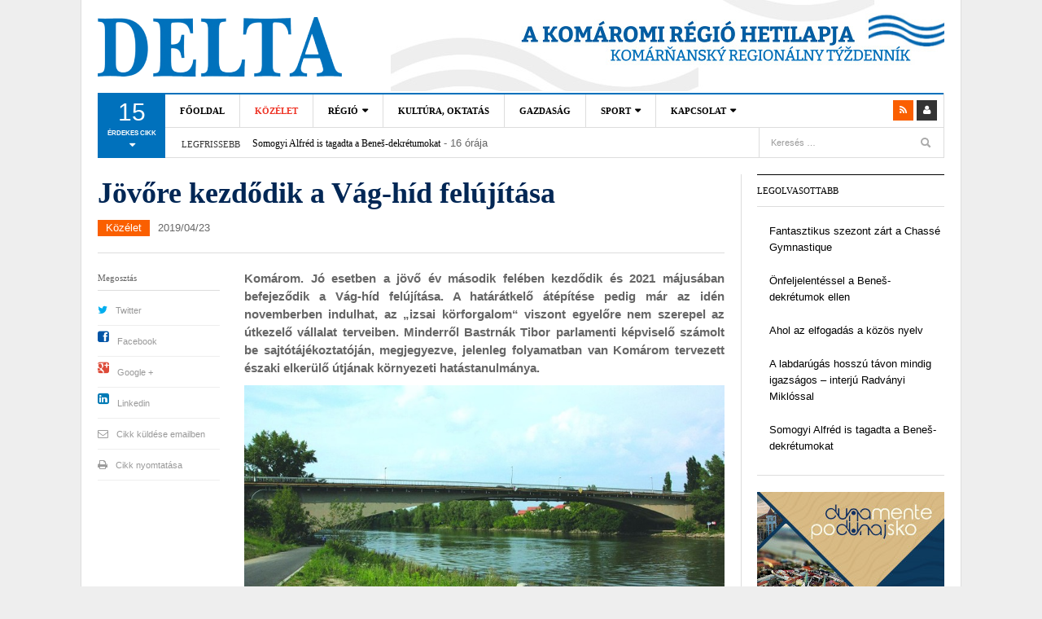

--- FILE ---
content_type: text/html; charset=UTF-8
request_url: https://www.deltakn.sk/jovore-kezdodik-a-vag-hid-felujitasa/
body_size: 20224
content:
<!DOCTYPE html>
<html  xmlns:fb="http://ogp.me/ns/fb#" xmlns:og="http://ogp.me/ns#" lang="hu">
<head>
<meta charset="UTF-8" />
<meta content="width=device-width, initial-scale=1.0, user-scalable=no" name="viewport">
<title>Jövőre kezdődik a Vág-híd felújítása | Delta - A Komáromi régió hetilapja - Komárňanský regionálny týždenník</title>
<link rel="profile" href="http://gmpg.org/xfn/11" />
<link rel="pingback" href="https://www.deltakn.sk/xmlrpc.php" />
<link href="http://fonts.googleapis.com/css?family=Roboto:400,300,400italic,300italic,700,700italic|Open+Sans:400,600,300,700&amp;subset=latin,latin-ext" rel="stylesheet" type="text/css">
<!--<meta property="fb:admins" content="{YOUR_FACEBOOK_USER_ID}"/>-->
<!--[if lt IE 9]>
<script src="https://www.deltakn.sk/wp-content/themes/dw-focus/assets/js/html5.js" type="text/javascript"></script>
<![endif]-->

<!-- All In One SEO Pack 3.7.1[216,331] -->
<script type="application/ld+json" class="aioseop-schema">{"@context":"https://schema.org","@graph":[{"@type":"Organization","@id":"https://www.deltakn.sk/#organization","url":"https://www.deltakn.sk/","name":"Delta - A Komáromi régió hetilapja - Komárňanský regionálny týždenník","sameAs":[]},{"@type":"WebSite","@id":"https://www.deltakn.sk/#website","url":"https://www.deltakn.sk/","name":"Delta - A Komáromi régió hetilapja - Komárňanský regionálny týždenník","publisher":{"@id":"https://www.deltakn.sk/#organization"},"potentialAction":{"@type":"SearchAction","target":"https://www.deltakn.sk/?s={search_term_string}","query-input":"required name=search_term_string"}},{"@type":"WebPage","@id":"https://www.deltakn.sk/jovore-kezdodik-a-vag-hid-felujitasa/#webpage","url":"https://www.deltakn.sk/jovore-kezdodik-a-vag-hid-felujitasa/","inLanguage":"hu","name":"Jövőre kezdődik a Vág-híd felújítása","isPartOf":{"@id":"https://www.deltakn.sk/#website"},"breadcrumb":{"@id":"https://www.deltakn.sk/jovore-kezdodik-a-vag-hid-felujitasa/#breadcrumblist"},"datePublished":"2019-04-23T06:13:00+01:00","dateModified":"2019-04-23T13:56:42+01:00"},{"@type":"Article","@id":"https://www.deltakn.sk/jovore-kezdodik-a-vag-hid-felujitasa/#article","isPartOf":{"@id":"https://www.deltakn.sk/jovore-kezdodik-a-vag-hid-felujitasa/#webpage"},"author":{"@id":"https://www.deltakn.sk/author/adam/#author"},"headline":"Jövőre kezdődik a Vág-híd felújítása","datePublished":"2019-04-23T06:13:00+01:00","dateModified":"2019-04-23T13:56:42+01:00","commentCount":1,"mainEntityOfPage":{"@id":"https://www.deltakn.sk/jovore-kezdodik-a-vag-hid-felujitasa/#webpage"},"publisher":{"@id":"https://www.deltakn.sk/#organization"},"articleSection":"Közélet","image":{"@type":"ImageObject","@id":"https://www.deltakn.sk/jovore-kezdodik-a-vag-hid-felujitasa/#primaryimage","url":"http://www.deltakn.sk/wp-content/uploads/2019/04/korforagalom2-e1520425391429.png"}},{"@type":"Person","@id":"https://www.deltakn.sk/author/adam/#author","name":"adam","sameAs":[],"image":{"@type":"ImageObject","@id":"https://www.deltakn.sk/#personlogo","url":"https://secure.gravatar.com/avatar/9820ec78f393792121cf6f69e0d90fa9?s=96&d=mm&r=g","width":96,"height":96,"caption":"adam"}},{"@type":"BreadcrumbList","@id":"https://www.deltakn.sk/jovore-kezdodik-a-vag-hid-felujitasa/#breadcrumblist","itemListElement":[{"@type":"ListItem","position":1,"item":{"@type":"WebPage","@id":"https://www.deltakn.sk/","url":"https://www.deltakn.sk/","name":"Delta - A Komáromi régió hetilapja - Komárňanský regionálny týždenník"}},{"@type":"ListItem","position":2,"item":{"@type":"WebPage","@id":"https://www.deltakn.sk/jovore-kezdodik-a-vag-hid-felujitasa/","url":"https://www.deltakn.sk/jovore-kezdodik-a-vag-hid-felujitasa/","name":"Jövőre kezdődik a Vág-híd felújítása"}}]}]}</script>
<link rel="canonical" href="https://www.deltakn.sk/jovore-kezdodik-a-vag-hid-felujitasa/" />
<!-- All In One SEO Pack -->
<link rel='dns-prefetch' href='//platform.twitter.com' />
<link rel='dns-prefetch' href='//s.w.org' />
<link rel="alternate" type="application/rss+xml" title="Delta - A Komáromi régió hetilapja - Komárňanský regionálny týždenník &raquo; hírcsatorna" href="https://www.deltakn.sk/feed/" />
<link rel="alternate" type="application/rss+xml" title="Delta - A Komáromi régió hetilapja - Komárňanský regionálny týždenník &raquo; hozzászólás hírcsatorna" href="https://www.deltakn.sk/comments/feed/" />
<link rel="alternate" type="application/rss+xml" title="Delta - A Komáromi régió hetilapja - Komárňanský regionálny týždenník &raquo; Jövőre kezdődik a Vág-híd felújítása hozzászólás hírcsatorna" href="https://www.deltakn.sk/jovore-kezdodik-a-vag-hid-felujitasa/feed/" />
		<script type="text/javascript">
			window._wpemojiSettings = {"baseUrl":"https:\/\/s.w.org\/images\/core\/emoji\/13.0.0\/72x72\/","ext":".png","svgUrl":"https:\/\/s.w.org\/images\/core\/emoji\/13.0.0\/svg\/","svgExt":".svg","source":{"concatemoji":"https:\/\/www.deltakn.sk\/wp-includes\/js\/wp-emoji-release.min.js?ver=5.5.17"}};
			!function(e,a,t){var n,r,o,i=a.createElement("canvas"),p=i.getContext&&i.getContext("2d");function s(e,t){var a=String.fromCharCode;p.clearRect(0,0,i.width,i.height),p.fillText(a.apply(this,e),0,0);e=i.toDataURL();return p.clearRect(0,0,i.width,i.height),p.fillText(a.apply(this,t),0,0),e===i.toDataURL()}function c(e){var t=a.createElement("script");t.src=e,t.defer=t.type="text/javascript",a.getElementsByTagName("head")[0].appendChild(t)}for(o=Array("flag","emoji"),t.supports={everything:!0,everythingExceptFlag:!0},r=0;r<o.length;r++)t.supports[o[r]]=function(e){if(!p||!p.fillText)return!1;switch(p.textBaseline="top",p.font="600 32px Arial",e){case"flag":return s([127987,65039,8205,9895,65039],[127987,65039,8203,9895,65039])?!1:!s([55356,56826,55356,56819],[55356,56826,8203,55356,56819])&&!s([55356,57332,56128,56423,56128,56418,56128,56421,56128,56430,56128,56423,56128,56447],[55356,57332,8203,56128,56423,8203,56128,56418,8203,56128,56421,8203,56128,56430,8203,56128,56423,8203,56128,56447]);case"emoji":return!s([55357,56424,8205,55356,57212],[55357,56424,8203,55356,57212])}return!1}(o[r]),t.supports.everything=t.supports.everything&&t.supports[o[r]],"flag"!==o[r]&&(t.supports.everythingExceptFlag=t.supports.everythingExceptFlag&&t.supports[o[r]]);t.supports.everythingExceptFlag=t.supports.everythingExceptFlag&&!t.supports.flag,t.DOMReady=!1,t.readyCallback=function(){t.DOMReady=!0},t.supports.everything||(n=function(){t.readyCallback()},a.addEventListener?(a.addEventListener("DOMContentLoaded",n,!1),e.addEventListener("load",n,!1)):(e.attachEvent("onload",n),a.attachEvent("onreadystatechange",function(){"complete"===a.readyState&&t.readyCallback()})),(n=t.source||{}).concatemoji?c(n.concatemoji):n.wpemoji&&n.twemoji&&(c(n.twemoji),c(n.wpemoji)))}(window,document,window._wpemojiSettings);
		</script>
		<style type="text/css">
img.wp-smiley,
img.emoji {
	display: inline !important;
	border: none !important;
	box-shadow: none !important;
	height: 1em !important;
	width: 1em !important;
	margin: 0 .07em !important;
	vertical-align: -0.1em !important;
	background: none !important;
	padding: 0 !important;
}
</style>
	<link rel='stylesheet' id='wp-block-library-css'  href='https://www.deltakn.sk/wp-includes/css/dist/block-library/style.min.css?ver=5.5.17' type='text/css' media='all' />
<link rel='stylesheet' id='wordpress-popular-posts-css-css'  href='https://www.deltakn.sk/wp-content/plugins/wordpress-popular-posts/assets/css/wpp.css?ver=5.2.4' type='text/css' media='all' />
<link rel='stylesheet' id='dw_focus_template-css'  href='https://www.deltakn.sk/wp-content/themes/dw-focus/assets/css/template.css?ver=5.5.17' type='text/css' media='all' />
<link rel='stylesheet' id='dw_focus_responsive-css'  href='https://www.deltakn.sk/wp-content/themes/dw-focus/assets/css/responsive.css?ver=5.5.17' type='text/css' media='all' />
<link rel='stylesheet' id='style-css'  href='https://www.deltakn.sk/wp-content/themes/dw-focus/style.css?ver=5.5.17' type='text/css' media='all' />
<link rel='stylesheet' id='print-style-css'  href='https://www.deltakn.sk/wp-content/themes/dw-focus/assets/css/print.css?ver=5.5.17' type='text/css' media='print' />
<link rel='stylesheet' id='dw-focus-qa-css'  href='https://www.deltakn.sk/wp-content/themes/dw-focus/dwqa-templates/style.css?ver=5.5.17' type='text/css' media='all' />
<script type='application/json' id='wpp-json'>
{"sampling_active":0,"sampling_rate":100,"ajax_url":"https:\/\/www.deltakn.sk\/wp-json\/wordpress-popular-posts\/v1\/popular-posts","ID":16997,"token":"7144a460c1","lang":0,"debug":0}
</script>
<script type='text/javascript' src='https://www.deltakn.sk/wp-content/plugins/wordpress-popular-posts/assets/js/wpp.min.js?ver=5.2.4' id='wpp-js-js'></script>
<script type='text/javascript' src='https://www.deltakn.sk/wp-includes/js/jquery/jquery.js?ver=1.12.4-wp' id='jquery-core-js'></script>
<script type='text/javascript' src='https://www.deltakn.sk/wp-content/themes/dw-focus/assets/js/bootstrap.min.js?ver=5.5.17' id='bootstrap-js'></script>
<script type='text/javascript' src='https://www.deltakn.sk/wp-content/themes/dw-focus/assets/js/jquery.infinitescroll.min.js?ver=5.5.17' id='infinitescroll-js'></script>
<script type='text/javascript' id='dw_focus-js-extra'>
/* <![CDATA[ */
var dw_focus = {"ajax_url":"https:\/\/www.deltakn.sk\/wp-admin\/admin-ajax.php"};
/* ]]> */
</script>
<script type='text/javascript' src='https://www.deltakn.sk/wp-content/themes/dw-focus/assets/js/custom.js?ver=5.5.17' id='dw_focus-js'></script>
<script type='text/javascript' src='//platform.twitter.com/widgets.js?ver=5.5.17' id='twitter-indent-js'></script>
<script type='text/javascript' id='single-social-js-extra'>
/* <![CDATA[ */
var dw_focus = {"ajax_url":"https:\/\/www.deltakn.sk\/wp-admin\/admin-ajax.php"};
/* ]]> */
</script>
<script type='text/javascript' src='https://www.deltakn.sk/wp-content/themes/dw-focus/assets/js/single-socials.js?ver=5.5.17' id='single-social-js'></script>
<script type='text/javascript' src='https://www.deltakn.sk/wp-content/themes/dw-focus/assets/js/jquery.mouse.move.js?ver=5.5.17' id='mouse-move-js'></script>
<script type='text/javascript' src='https://www.deltakn.sk/wp-content/themes/dw-focus/assets/js/jquery.swipe.js?ver=5.5.17' id='swipe-js'></script>
<script type='text/javascript' src='https://www.deltakn.sk/wp-content/plugins/google-analyticator/external-tracking.min.js?ver=6.5.4' id='ga-external-tracking-js'></script>
<link rel="https://api.w.org/" href="https://www.deltakn.sk/wp-json/" /><link rel="alternate" type="application/json" href="https://www.deltakn.sk/wp-json/wp/v2/posts/16997" /><link rel="EditURI" type="application/rsd+xml" title="RSD" href="https://www.deltakn.sk/xmlrpc.php?rsd" />
<link rel="wlwmanifest" type="application/wlwmanifest+xml" href="https://www.deltakn.sk/wp-includes/wlwmanifest.xml" /> 
<link rel='prev' title='Nevezz Felvidék legnagyobb jótékonysági futóversenyére!' href='https://www.deltakn.sk/nevezz-felvidek-legnagyobb-jotekonysagi-futoversenyere/' />
<link rel='next' title='Új sörgyár Komáromban' href='https://www.deltakn.sk/uj-sorgyar-komaromban/' />
<meta name="generator" content="WordPress 5.5.17" />
<link rel='shortlink' href='https://www.deltakn.sk/?p=16997' />
<link rel="alternate" type="application/json+oembed" href="https://www.deltakn.sk/wp-json/oembed/1.0/embed?url=https%3A%2F%2Fwww.deltakn.sk%2Fjovore-kezdodik-a-vag-hid-felujitasa%2F" />
<link rel="alternate" type="text/xml+oembed" href="https://www.deltakn.sk/wp-json/oembed/1.0/embed?url=https%3A%2F%2Fwww.deltakn.sk%2Fjovore-kezdodik-a-vag-hid-felujitasa%2F&#038;format=xml" />
<meta property='og:type' content='article' />
<meta property='og:title' content='Jövőre kezdődik a Vág-híd felújítása' />
<meta property='og:url' content='https://www.deltakn.sk/jovore-kezdodik-a-vag-hid-felujitasa/' />
<meta property='og:description' content='Komárom. Jó esetben a jövő év második felében kezdődik és 2021 májusában befejeződik a Vág-híd felújítása. A határátkelő átépítése pedig már az idén novemberben indulhat, az „izsai körforgalom“ viszont egyelőre nem szerepel az útkezelő vállalat terveiben. Minderről Bastrnák Tibor parlamenti képviselő számolt be sajtótájékoztatóján, megjegyezve, jelenleg folyamatban van Komárom tervezett északi elkerülő útjának környezeti hatástanulmánya.  Bastrnák Tibor legutóbb tavaly nyáron tájékoztatott a Komárom közlekedését érintő állami fejlesztésekről és tervekről. Azóta történt néhány új fejlemény, aminek nyomán a beruházások megvalósulásának tervezett időpontjait pontosították. Elsőként a határátkelőhöz – az Erzsébet híd és a felnyitható kis Duna-híd közé – tervezett &lt;a href=&quot;https://www.deltakn.sk/jovore-kezdodik-a-vag-hid-felujitasa/&quot; title=&quot;Read more&quot; &gt;...&lt;/a&gt;' />
<meta property='og:site_name' content='Delta - A Komáromi régió hetilapja - Komárňanský regionálny týždenník' />
<meta property='fb:app_id' content='184268491682676' />
<meta property='og:locale' content='hu_HU' />
<meta property='og:image' content='http://www.deltakn.sk/wp-content/uploads/2019/04/vág-e1555581757128.jpg' />
<link rel='image_src' href='http://www.deltakn.sk/wp-content/uploads/2019/04/vág-e1555581757128.jpg' />
<meta property='og:image' content='http://www.deltakn.sk/wp-content/uploads/2019/04/korforagalom2-e1520425391429.png' />
<link rel='image_src' href='http://www.deltakn.sk/wp-content/uploads/2019/04/korforagalom2-e1520425391429.png' />
<meta property="og:title" content="Jövőre kezdődik a Vág-híd felújítása" /><meta property="og:url" content="https://www.deltakn.sk/jovore-kezdodik-a-vag-hid-felujitasa/" /><meta property="og:description" content="Komárom. Jó esetben a jövő év második felében kezdődik és 2021 májusában befejeződik a Vág-híd felújítása. A határátkelő átépítése pedig már az idén novemberben indulhat, az „izsai körforgalom“ viszont egyelőre nem szerepel az útkezelő vállalat terveiben. Minderről Bastrnák Tibor parlamenti képviselő számolt be sajtótájékoztatóján, megjegyezve, jelenleg folyamatban van Komárom tervezett északi elkerülő útjának környezeti hatástanulmánya. Bastrnák&lt;a href=&quot;https://www.deltakn.sk/jovore-kezdodik-a-vag-hid-felujitasa/&quot; title=&quot;Read more&quot; &gt;...&lt;/a&gt;"/>    <style type="text/css">
        
        
            </style>
    <link rel="shortcut icon" href="https://www.deltakn.sk/wp-content/themes/dw-focus/assets/img/favicon.ico"><!-- Google Analytics Tracking by Google Analyticator 6.5.4 -->
<script type="text/javascript">
    var analyticsFileTypes = [''];
    var analyticsSnippet = 'disabled';
    var analyticsEventTracking = 'enabled';
</script>
<script type="text/javascript">
	(function(i,s,o,g,r,a,m){i['GoogleAnalyticsObject']=r;i[r]=i[r]||function(){
	(i[r].q=i[r].q||[]).push(arguments)},i[r].l=1*new Date();a=s.createElement(o),
	m=s.getElementsByTagName(o)[0];a.async=1;a.src=g;m.parentNode.insertBefore(a,m)
	})(window,document,'script','//www.google-analytics.com/analytics.js','ga');
	ga('create', 'UA-39832706-16', 'auto');
	ga('require', 'displayfeatures');
 
	ga('send', 'pageview');
</script>
</head>
<body class="post-template-default single single-post postid-16997 single-format-standard desktop chrome  not-login group-blog" >
	<div id="fb-root"></div>
	<script>(function(d, s, id) {
	  var js, fjs = d.getElementsByTagName(s)[0];
	  if (d.getElementById(id)) return;
	  js = d.createElement(s); js.id = id;
	  js.src = "//connect.facebook.net/hu_HU/sdk.js#xfbml=1&version=v2.0";
	  fjs.parentNode.insertBefore(js, fjs);
	}(document, 'script', 'facebook-jssdk'));</script>
	<header id="masthead" class="site-header" role="banner">
	    <div class="container">
	    	<div id="header">
	    		<div class="row">
	           		<div id="branding" class="span4 visible-desktop">
		                <h1>
		                	<a href="https://www.deltakn.sk/" title="Delta &#8211; A Komáromi régió hetilapja &#8211; Komárňanský regionálny týždenník" rel="home">
		                		Delta &#8211; A Komáromi régió hetilapja &#8211; Komárňanský regionálny týždenník		                	</a>
		                </h1>
		            </div>
		            <!--<div class="span8 header_banner visible-desktop"><img src="https://www.deltakn.sk/wp-content/themes/dw-focus/assets/img/banner.png" alt="Delta &#8211; A Komáromi régió hetilapja &#8211; Komárňanský regionálny týždenník"></div>-->
		            		        </div>
	        </div>
	        		            <div class="btn-group top-news">
				    	        <a class="dropdown-toggle" data-toggle="dropdown" href="#">
            <span class="number">15</span>
            <span>érdekes cikk <i class="icon-caret-down"></i></span>
        </a>
                    <div class="top-news-inner">
                <ul class="dropdown-menu">
                    <div class="entry-meta">2026/01/17</div>

                    <div class="row-fluid">
                        <ul>
                            <li class="has-thumbnail first">
                    <div class="topnews-thumbnail"><a href="https://www.deltakn.sk/somogyi-alfred-is-tagadta-a-benes-dekretumokat/" title="Somogyi Alfréd is tagadta a Beneš-dekrétumokat"><img width="40" height="40" src="https://www.deltakn.sk/wp-content/uploads/2026/01/IMG_3741-110x110.jpg" class="attachment-40x40 size-40x40 wp-post-image" alt="Somogyi Alfréd (Szalai Erika felvétele)" loading="lazy" /></a></div>
                    <div class="topnews-title"><a href="https://www.deltakn.sk/somogyi-alfred-is-tagadta-a-benes-dekretumokat/" title="Somogyi Alfréd is tagadta a Beneš-dekrétumokat"> Somogyi Alfréd is tagadta a Beneš-dekrétumokat </a></div>
                </li>
                            <li class="has-thumbnail">
                    <div class="topnews-thumbnail"><a href="https://www.deltakn.sk/taiyo-karate-klub-huszonot-versenyen-kozel-ketszaz-erem/" title="Taiyo Karate Klub: Huszonöt versenyen közel kétszáz érem"><img width="40" height="40" src="https://www.deltakn.sk/wp-content/uploads/2026/01/csoportkep-110x110.jpg" class="attachment-40x40 size-40x40 wp-post-image" alt="Taiyo Karate Klub Gúta" loading="lazy" /></a></div>
                    <div class="topnews-title"><a href="https://www.deltakn.sk/taiyo-karate-klub-huszonot-versenyen-kozel-ketszaz-erem/" title="Taiyo Karate Klub: Huszonöt versenyen közel kétszáz érem"> Taiyo Karate Klub: Huszonöt versenyen közel kétszáz érem </a></div>
                </li>
                            <li class="has-thumbnail">
                    <div class="topnews-thumbnail"><a href="https://www.deltakn.sk/onfeljelentessel-a-benes-dekretumok-ellen/" title="Önfeljelentéssel a Beneš-dekrétumok ellen"><img width="40" height="40" src="https://www.deltakn.sk/wp-content/uploads/2026/01/onfeljelentes-110x110.jpg" class="attachment-40x40 size-40x40 wp-post-image" alt="Orosz Örs, Fiala-Butora János és Stubendek Attila" loading="lazy" /></a></div>
                    <div class="topnews-title"><a href="https://www.deltakn.sk/onfeljelentessel-a-benes-dekretumok-ellen/" title="Önfeljelentéssel a Beneš-dekrétumok ellen"> Önfeljelentéssel a Beneš-dekrétumok ellen </a></div>
                </li>
                            <li class="has-thumbnail first">
                    <div class="topnews-thumbnail"><a href="https://www.deltakn.sk/a-labdarugas-hosszu-tavon-mindig-igazsagos-interju-radvanyi-miklossal/" title="A labdarúgás hosszú távon mindig igazságos – interjú Radványi Miklóssal"><img width="40" height="40" src="https://www.deltakn.sk/wp-content/uploads/2026/01/radvanyi-e1768466967221-1-110x110.jpg" class="attachment-40x40 size-40x40 wp-post-image" alt="Radványi Miklós" loading="lazy" /></a></div>
                    <div class="topnews-title"><a href="https://www.deltakn.sk/a-labdarugas-hosszu-tavon-mindig-igazsagos-interju-radvanyi-miklossal/" title="A labdarúgás hosszú távon mindig igazságos – interjú Radványi Miklóssal"> A labdarúgás hosszú távon mindig igazságos – interjú Radványi Miklóssal </a></div>
                </li>
                            <li class="has-thumbnail">
                    <div class="topnews-thumbnail"><a href="https://www.deltakn.sk/fantasztikus-szezont-zart-a-chasse-gymnastique/" title="Fantasztikus szezont zárt a Chassé Gymnastique"><img width="40" height="40" src="https://www.deltakn.sk/wp-content/uploads/2026/01/IMG_2493-110x110.jpg" class="attachment-40x40 size-40x40 wp-post-image" alt="Chassé Gymnastique" loading="lazy" /></a></div>
                    <div class="topnews-title"><a href="https://www.deltakn.sk/fantasztikus-szezont-zart-a-chasse-gymnastique/" title="Fantasztikus szezont zárt a Chassé Gymnastique"> Fantasztikus szezont zárt a Chassé Gymnastique </a></div>
                </li>
                            <li class="has-thumbnail">
                    <div class="topnews-thumbnail"><a href="https://www.deltakn.sk/pozsonyi-aranyerem-szuletett-a-gutai-maratonon/" title="Pozsonyi aranyérem született a gútai maratonon"><img width="40" height="40" src="https://www.deltakn.sk/wp-content/uploads/2026/01/614679846_4284094458404105_3357508479025566615_n-110x110.jpg" class="attachment-40x40 size-40x40 wp-post-image" alt="Gútai maraton" loading="lazy" /></a></div>
                    <div class="topnews-title"><a href="https://www.deltakn.sk/pozsonyi-aranyerem-szuletett-a-gutai-maratonon/" title="Pozsonyi aranyérem született a gútai maratonon"> Pozsonyi aranyérem született a gútai maratonon </a></div>
                </li>
                            <li class="has-thumbnail first">
                    <div class="topnews-thumbnail"><a href="https://www.deltakn.sk/vonat-es-auto-utkozott-bajcsnal/" title="Vonat és autó ütközött Bajcsnál"><img width="40" height="40" src="https://www.deltakn.sk/wp-content/uploads/2026/01/616224817_1311479991007639_1084181499479350037_n-110x110.jpg" class="attachment-40x40 size-40x40 wp-post-image" alt="" loading="lazy" /></a></div>
                    <div class="topnews-title"><a href="https://www.deltakn.sk/vonat-es-auto-utkozott-bajcsnal/" title="Vonat és autó ütközött Bajcsnál"> Vonat és autó ütközött Bajcsnál </a></div>
                </li>
                            <li class="has-thumbnail">
                    <div class="topnews-thumbnail"><a href="https://www.deltakn.sk/meghalt-a-bajcsi-baleset-egyik-serultje/" title="Meghalt a bajcsi baleset egyik sérültje"><img width="40" height="40" src="https://www.deltakn.sk/wp-content/uploads/2026/01/615821363_1296428405866367_8448869984952776208_n-110x110.jpg" class="attachment-40x40 size-40x40 wp-post-image" alt="Bajcsi baleset" loading="lazy" /></a></div>
                    <div class="topnews-title"><a href="https://www.deltakn.sk/meghalt-a-bajcsi-baleset-egyik-serultje/" title="Meghalt a bajcsi baleset egyik sérültje"> Meghalt a bajcsi baleset egyik sérültje </a></div>
                </li>
                            <li class="has-thumbnail">
                    <div class="topnews-thumbnail"><a href="https://www.deltakn.sk/ahol-az-elfogadas-a-kozos-nyelv/" title="Ahol az elfogadás a közös nyelv"><img width="40" height="40" src="https://www.deltakn.sk/wp-content/uploads/2026/01/unnamed-9-e1768308216478-110x110.jpg" class="attachment-40x40 size-40x40 wp-post-image" alt="Az otthon lakói díszítették a városháza karácsonyfáját" loading="lazy" /></a></div>
                    <div class="topnews-title"><a href="https://www.deltakn.sk/ahol-az-elfogadas-a-kozos-nyelv/" title="Ahol az elfogadás a közös nyelv"> Ahol az elfogadás a közös nyelv </a></div>
                </li>
                            <li class="has-thumbnail first">
                    <div class="topnews-thumbnail"><a href="https://www.deltakn.sk/2026-negy-munkaszuneti-nap-hetvegere-esik/" title="2026: négy munkaszüneti nap hétvégére esik"><img width="40" height="40" src="https://www.deltakn.sk/wp-content/uploads/2026/01/sizoilluszt-110x110.jpeg" class="attachment-40x40 size-40x40 wp-post-image" alt="Illusztrációs felvétel (Pexels)" loading="lazy" /></a></div>
                    <div class="topnews-title"><a href="https://www.deltakn.sk/2026-negy-munkaszuneti-nap-hetvegere-esik/" title="2026: négy munkaszüneti nap hétvégére esik"> 2026: négy munkaszüneti nap hétvégére esik </a></div>
                </li>
                            <li class="has-thumbnail">
                    <div class="topnews-thumbnail"><a href="https://www.deltakn.sk/annyi-minden-valtozik-2026-ban-is/" title="&#8220;Annyi minden változik&#8221; 2026-ban is"><img width="40" height="40" src="https://www.deltakn.sk/wp-content/uploads/2026/01/3asramunkas-110x110.jpeg" class="attachment-40x40 size-40x40 wp-post-image" alt="Illusztrációs felvétel (Pexels)" loading="lazy" /></a></div>
                    <div class="topnews-title"><a href="https://www.deltakn.sk/annyi-minden-valtozik-2026-ban-is/" title="&#8220;Annyi minden változik&#8221; 2026-ban is"> &#8220;Annyi minden változik&#8221; 2026-ban is </a></div>
                </li>
                            <li class="has-thumbnail">
                    <div class="topnews-thumbnail"><a href="https://www.deltakn.sk/latogatasi-tilalom-a-komaromi-korhazban-egyelore-csak-egy-osztalyon/" title="Látogatási tilalom a komáromi kórházban, egyelőre csak egy osztályon"><img width="40" height="40" src="https://www.deltakn.sk/wp-content/uploads/2026/01/2020-07-01-110x110.jpg" class="attachment-40x40 size-40x40 wp-post-image" alt="Komáromi kórház (forrás: agel.sk)" loading="lazy" /></a></div>
                    <div class="topnews-title"><a href="https://www.deltakn.sk/latogatasi-tilalom-a-komaromi-korhazban-egyelore-csak-egy-osztalyon/" title="Látogatási tilalom a komáromi kórházban, egyelőre csak egy osztályon"> Látogatási tilalom a komáromi kórházban, egyelőre csak egy osztályon </a></div>
                </li>
                            <li class="has-thumbnail first">
                    <div class="topnews-thumbnail"><a href="https://www.deltakn.sk/kicsuszott-kamion-zarja-el-a-gadoci-vasuti-atjaro-felet/" title="Kicsúszott kamion zárja el a gadóci vasúti átjáró felét"><img width="40" height="40" src="https://www.deltakn.sk/wp-content/uploads/2026/01/IMG_0165-110x110.png" class="attachment-40x40 size-40x40 wp-post-image" alt="Gadóci baleset" loading="lazy" /></a></div>
                    <div class="topnews-title"><a href="https://www.deltakn.sk/kicsuszott-kamion-zarja-el-a-gadoci-vasuti-atjaro-felet/" title="Kicsúszott kamion zárja el a gadóci vasúti átjáró felét"> Kicsúszott kamion zárja el a gadóci vasúti átjáró felét </a></div>
                </li>
                            <li class="has-thumbnail">
                    <div class="topnews-thumbnail"><a href="https://www.deltakn.sk/rabszokes-ogyallan/" title="Rabszökés Ógyallán"><img width="40" height="40" src="https://www.deltakn.sk/wp-content/uploads/2026/01/613726649_1291970936312114_4791250051050293344_n-2-110x110.jpg" class="attachment-40x40 size-40x40 wp-post-image" alt="Alexander Szabó" loading="lazy" /></a></div>
                    <div class="topnews-title"><a href="https://www.deltakn.sk/rabszokes-ogyallan/" title="Rabszökés Ógyallán"> Rabszökés Ógyallán </a></div>
                </li>
                            <li class="has-thumbnail">
                    <div class="topnews-thumbnail"><a href="https://www.deltakn.sk/szerdatol-gyujtik-a-karacsonyfakat/" title="Szerdától gyűjtik a karácsonyfákat"><img width="40" height="40" src="https://www.deltakn.sk/wp-content/uploads/2026/01/pexels-photo-3314866-110x110.jpeg" class="attachment-40x40 size-40x40 wp-post-image" alt="Karácsonyfa (Pexels illusztrációs felvétel)" loading="lazy" /></a></div>
                    <div class="topnews-title"><a href="https://www.deltakn.sk/szerdatol-gyujtik-a-karacsonyfakat/" title="Szerdától gyűjtik a karácsonyfákat"> Szerdától gyűjtik a karácsonyfákat </a></div>
                </li>
                                    </ul>
                    </div>
                </ul>
            </div>
            				    </div>
			
		    <div class="wrap-navigation">
		        <nav id="site-navigation" class="main-navigation navbar" role="navigation">
		            <div class="navbar-inner">
						<button class="btn btn-navbar" data-target=".nav-collapse" data-toggle="collapse"  type="button">
							<span class="icon-bar"></span>
							<span class="icon-bar"></span>
							<span class="icon-bar"></span>
						</button>

						<button class="collapse-search hidden-desktop" data-target=".search-collapse" data-toggle="collapse" >
							<i class="icon-search"></i>
						</button>

						<a class="small-logo hidden-desktop" rel="home" title="DW Focus" href="https://www.deltakn.sk/">DW Focus</a>
					
												<ul class="social-links visible-desktop">
																																										<li class="rss"><a href="https://www.deltakn.sk/feed/" title="Rss"><i class="icon-rss"></i></a></li>
																					<li class="login"><a href="https://www.deltakn.sk/wp-login.php?redirect_to=https%3A%2F%2Fwww.deltakn.sk%2Fjovore-kezdodik-a-vag-hid-felujitasa%2F" title="Login"><i class="icon-user"></i></a>
													</ul><!-- End social links -->

						<div class="search-collapse collapse">
								<form method="get" name="searchForm" class="searchForm" action="https://www.deltakn.sk/" role="search">
		<input type="text" class="field" name="s" value="" placeholder="Keresés &hellip;" />
		<input type="submit" class="submit" name="submit" value="Keresés" />
	</form>
						</div>

						<div class="nav-collapse collapse">
							<ul id="menu-menu-1" class="nav"><li id="menu-item-3750" class="menu-item menu-item-type-custom menu-item-object-custom menu-item-home menu-item-3750 0"><a href="http://www.deltakn.sk">Főoldal</a></li>
<li id="menu-item-3800" class="menu-item menu-item-type-taxonomy menu-item-object-category current-post-ancestor current-menu-parent current-post-parent menu-item-3800 color-none 0"><a href="https://www.deltakn.sk/category/kozelet/">Közélet</a><div class="sub-mega-wrap">
<div class='subcat'></div> 
</div>
</li>
<li id="menu-item-3807" class="menu-item menu-item-type-taxonomy menu-item-object-category menu-item-has-children menu-parent-item menu-parent-item menu-item-3807 color-none 0"><a href="https://www.deltakn.sk/category/regio/">Régió</a><div class="sub-mega-wrap">
<i class="sub-menu-collapse icon-chevron-down hidden-desktop"></i>
<ul class="sub-menu">
	<li id="menu-item-3870" class="menu-item menu-item-type-taxonomy menu-item-object-category menu-item-3870 active color-none 1"><a href="https://www.deltakn.sk/category/regio/guta/">Gúta</a></li>
	<li id="menu-item-3883" class="menu-item menu-item-type-taxonomy menu-item-object-category menu-item-3883 color-none 1"><a href="https://www.deltakn.sk/category/regio/ogyalla/">Ógyalla</a></li>
	<li id="menu-item-3881" class="menu-item menu-item-type-taxonomy menu-item-object-category menu-item-3881 color-none 1"><a href="https://www.deltakn.sk/category/regio/naszvad/">Naszvad</a></li>
	<li id="menu-item-3878" class="menu-item menu-item-type-taxonomy menu-item-object-category menu-item-3878 color-none 1"><a href="https://www.deltakn.sk/category/regio/marcelhaza/">Marcelháza</a></li>
	<li id="menu-item-3864" class="menu-item menu-item-type-taxonomy menu-item-object-category menu-item-3864 color-none 1"><a href="https://www.deltakn.sk/category/regio/batorkeszi/">Bátorkeszi</a></li>
	<li id="menu-item-3884" class="menu-item menu-item-type-taxonomy menu-item-object-category menu-item-3884 color-none 1"><a href="https://www.deltakn.sk/category/regio/perbete/">Perbete</a></li>
	<li id="menu-item-3882" class="menu-item menu-item-type-taxonomy menu-item-object-category menu-item-3882 color-none 1"><a href="https://www.deltakn.sk/category/regio/nemesocsa/">Nemesócsa</a></li>
	<li id="menu-item-3885" class="menu-item menu-item-type-taxonomy menu-item-object-category menu-item-3885 color-none 1"><a href="https://www.deltakn.sk/category/regio/tobbi-telepules/">Többi település</a></li>
</ul>
<div class='subcat'><div class='active' id='mn-latest-3870'><ul id='mn-latest-3870'><li class='has-thumbnail' ><div class='subcat-thumbnail'><a href='https://www.deltakn.sk/taiyo-karate-klub-huszonot-versenyen-kozel-ketszaz-erem/' title='Taiyo Karate Klub: Huszonöt versenyen közel kétszáz érem'><img width="40" height="40" src="https://www.deltakn.sk/wp-content/uploads/2026/01/csoportkep-110x110.jpg" class="attachment-40x40 size-40x40 wp-post-image" alt="Taiyo Karate Klub Gúta" loading="lazy" /></a></div><div class='subcat-title'><a href='https://www.deltakn.sk/taiyo-karate-klub-huszonot-versenyen-kozel-ketszaz-erem/' title='Taiyo Karate Klub: Huszonöt versenyen közel kétszáz érem'> Taiyo Karate Klub: Huszonöt versenyen közel kétszáz érem</a><span> - 20 órája</span></div></li><li class='has-thumbnail' ><div class='subcat-thumbnail'><a href='https://www.deltakn.sk/pozsonyi-aranyerem-szuletett-a-gutai-maratonon/' title='Pozsonyi aranyérem született a gútai maratonon'><img width="40" height="40" src="https://www.deltakn.sk/wp-content/uploads/2026/01/614679846_4284094458404105_3357508479025566615_n-110x110.jpg" class="attachment-40x40 size-40x40 wp-post-image" alt="Gútai maraton" loading="lazy" /></a></div><div class='subcat-title'><a href='https://www.deltakn.sk/pozsonyi-aranyerem-szuletett-a-gutai-maratonon/' title='Pozsonyi aranyérem született a gútai maratonon'> Pozsonyi aranyérem született a gútai maratonon</a><span> - 2026/01/14</span></div></li><li class='has-thumbnail' ><div class='subcat-thumbnail'><a href='https://www.deltakn.sk/gutan-is-lesz-munkahivatal/' title='Gútán is lesz munkahivatal'><img width="40" height="40" src="https://www.deltakn.sk/wp-content/uploads/2025/12/601354874_10237366347675963_1341201678113484201_n-2-110x110.jpg" class="attachment-40x40 size-40x40 wp-post-image" alt="Viliam Kocsis, a Komáromi Járási Munka-, Szociális és Családügyi Hivatal igazgatója, és Beke László hivatalvezető Halász Bélával (j)" loading="lazy" /></a></div><div class='subcat-title'><a href='https://www.deltakn.sk/gutan-is-lesz-munkahivatal/' title='Gútán is lesz munkahivatal'> Gútán is lesz munkahivatal</a><span> - 2025/12/17</span></div></li><li class='has-thumbnail' ><div class='subcat-thumbnail'><a href='https://www.deltakn.sk/telekrendezes-a-gutai-danko-pista-telepen/' title='Telekrendezés a gútai Dankó Pista telepen'><img width="40" height="40" src="https://www.deltakn.sk/wp-content/uploads/2025/12/dankopistatelep-110x110.jpg" class="attachment-40x40 size-40x40 wp-post-image" alt="Dankó Pista telep" loading="lazy" /></a></div><div class='subcat-title'><a href='https://www.deltakn.sk/telekrendezes-a-gutai-danko-pista-telepen/' title='Telekrendezés a gútai Dankó Pista telepen'> Telekrendezés a gútai Dankó Pista telepen</a><span> - 2025/12/03</span></div></li><li ><div class='subcat-thumbnail'><a href='https://www.deltakn.sk/a-tarsashazi-hulladek-mereset-is-megoldottak-gutan/' title='A társasházi hulladék mérését is megoldották Gútán'></a></div><div class='subcat-title'><a href='https://www.deltakn.sk/a-tarsashazi-hulladek-mereset-is-megoldottak-gutan/' title='A társasházi hulladék mérését is megoldották Gútán'> A társasházi hulladék mérését is megoldották Gútán</a><span> - 2025/11/15</span></div></li></ul><a href='https://www.deltakn.sk/category/regio/guta/' title=''>Összes</a></div><div class='' id='mn-latest-3883'><ul id='mn-latest-3883'><li class='has-thumbnail' ><div class='subcat-thumbnail'><a href='https://www.deltakn.sk/rabszokes-ogyallan/' title='Rabszökés Ógyallán'><img width="40" height="40" src="https://www.deltakn.sk/wp-content/uploads/2026/01/613726649_1291970936312114_4791250051050293344_n-2-110x110.jpg" class="attachment-40x40 size-40x40 wp-post-image" alt="Alexander Szabó" loading="lazy" /></a></div><div class='subcat-title'><a href='https://www.deltakn.sk/rabszokes-ogyallan/' title='Rabszökés Ógyallán'> Rabszökés Ógyallán</a><span> - 2026/01/08</span></div></li><li class='has-thumbnail' ><div class='subcat-thumbnail'><a href='https://www.deltakn.sk/sargasag-mar-nincs-korlatozas-ogyallan/' title='Sárgaság: már nincs korlátozás Ógyallán'><img width="40" height="40" src="https://www.deltakn.sk/wp-content/uploads/2025/10/sargasag-illusztracio-110x110.jpg" class="attachment-40x40 size-40x40 wp-post-image" alt="Hepatitis (Pexels)" loading="lazy" /></a></div><div class='subcat-title'><a href='https://www.deltakn.sk/sargasag-mar-nincs-korlatozas-ogyallan/' title='Sárgaság: már nincs korlátozás Ógyallán'> Sárgaság: már nincs korlátozás Ógyallán</a><span> - 2025/12/10</span></div></li><li ><div class='subcat-thumbnail'><a href='https://www.deltakn.sk/terjed-a-sargasag-ogyallan/' title='Terjed a sárgaság Ógyallán'></a></div><div class='subcat-title'><a href='https://www.deltakn.sk/terjed-a-sargasag-ogyallan/' title='Terjed a sárgaság Ógyallán'> Terjed a sárgaság Ógyallán</a><span> - 2025/08/15</span></div></li><li ><div class='subcat-thumbnail'><a href='https://www.deltakn.sk/jokai-ogyallai-kotodesei/' title='Jókai ógyallai kötődései'></a></div><div class='subcat-title'><a href='https://www.deltakn.sk/jokai-ogyallai-kotodesei/' title='Jókai ógyallai kötődései'> Jókai ógyallai kötődései</a><span> - 2025/05/20</span></div></li><li ><div class='subcat-thumbnail'><a href='https://www.deltakn.sk/megujult-a-szent-laszlo-templom-toronyoraja/' title='Megújult a Szent László templom toronyórája'></a></div><div class='subcat-title'><a href='https://www.deltakn.sk/megujult-a-szent-laszlo-templom-toronyoraja/' title='Megújult a Szent László templom toronyórája'> Megújult a Szent László templom toronyórája</a><span> - 2025/03/06</span></div></li></ul><a href='https://www.deltakn.sk/category/regio/ogyalla/' title=''>Összes</a></div><div class='' id='mn-latest-3881'><ul id='mn-latest-3881'><li class='has-thumbnail' ><div class='subcat-thumbnail'><a href='https://www.deltakn.sk/generaciokat-kot-ossze-a-nepzene-orok-erteke/' title='Generációkat köt össze a népzene örök értéke'><img width="40" height="40" src="https://www.deltakn.sk/wp-content/uploads/2025/12/Naszvad-110x110.jpg" class="attachment-40x40 size-40x40 wp-post-image" alt="A naszvadi citerások" loading="lazy" /></a></div><div class='subcat-title'><a href='https://www.deltakn.sk/generaciokat-kot-ossze-a-nepzene-orok-erteke/' title='Generációkat köt össze a népzene örök értéke'> Generációkat köt össze a népzene örök értéke</a><span> - 2025/12/13</span></div></li><li class='has-thumbnail' ><div class='subcat-thumbnail'><a href='https://www.deltakn.sk/naszvad-76-milliobol-gazdalkodik/' title='Naszvad 7,6 millióból gazdálkodik'><img width="40" height="40" src="https://www.deltakn.sk/wp-content/uploads/2022/06/naszvad-110x110.jpg" class="attachment-40x40 size-40x40 wp-post-image" alt="" loading="lazy" /></a></div><div class='subcat-title'><a href='https://www.deltakn.sk/naszvad-76-milliobol-gazdalkodik/' title='Naszvad 7,6 millióból gazdálkodik'> Naszvad 7,6 millióból gazdálkodik</a><span> - 2025/12/04</span></div></li><li class='has-thumbnail' ><div class='subcat-thumbnail'><a href='https://www.deltakn.sk/uj-jatszoterrel-es-parkkal-gyarapodik-naszvad/' title='Új játszótérrel és parkkal gyarapodik Naszvad'><img width="40" height="40" src="https://www.deltakn.sk/wp-content/uploads/2025/11/unnamed-20-110x110.jpg" class="attachment-40x40 size-40x40 wp-post-image" alt="A naszvadi játszótér látványterve" loading="lazy" /></a></div><div class='subcat-title'><a href='https://www.deltakn.sk/uj-jatszoterrel-es-parkkal-gyarapodik-naszvad/' title='Új játszótérrel és parkkal gyarapodik Naszvad'> Új játszótérrel és parkkal gyarapodik Naszvad</a><span> - 2025/11/08</span></div></li><li class='has-thumbnail' ><div class='subcat-thumbnail'><a href='https://www.deltakn.sk/jol-sikerult-a-megbecsultek-delutanja-naszvadon/' title='Jól sikerült a Megbecsültek délutánja Naszvadon'><img width="40" height="40" src="https://www.deltakn.sk/wp-content/uploads/2025/10/Naszvad-megbecsultek-110x110.jpg" class="attachment-40x40 size-40x40 wp-post-image" alt="Megbecsültek délutánja Naszvadon" loading="lazy" /></a></div><div class='subcat-title'><a href='https://www.deltakn.sk/jol-sikerult-a-megbecsultek-delutanja-naszvadon/' title='Jól sikerült a Megbecsültek délutánja Naszvadon'> Jól sikerült a Megbecsültek délutánja Naszvadon</a><span> - 2025/10/21</span></div></li><li class='has-thumbnail' ><div class='subcat-thumbnail'><a href='https://www.deltakn.sk/hidat-kepeznek-a-hit-es-a-muveszet-kozott/' title='Hidat képeznek a hit és a művészet között'><img width="40" height="40" src="https://www.deltakn.sk/wp-content/uploads/2025/09/Naszvad1-110x110.jpg" class="attachment-40x40 size-40x40 wp-post-image" alt="XIX. Ars Sacra Fesztivál" loading="lazy" /></a></div><div class='subcat-title'><a href='https://www.deltakn.sk/hidat-kepeznek-a-hit-es-a-muveszet-kozott/' title='Hidat képeznek a hit és a művészet között'> Hidat képeznek a hit és a művészet között</a><span> - 2025/09/29</span></div></li></ul><a href='https://www.deltakn.sk/category/regio/naszvad/' title=''>Összes</a></div><div class='' id='mn-latest-3878'><ul id='mn-latest-3878'><li ><div class='subcat-thumbnail'><a href='https://www.deltakn.sk/felbukkant-az-aranysakal-jarasunkban/' title='Felbukkant az aranysakál járásunkban'></a></div><div class='subcat-title'><a href='https://www.deltakn.sk/felbukkant-az-aranysakal-jarasunkban/' title='Felbukkant az aranysakál járásunkban'> Felbukkant az aranysakál járásunkban</a><span> - 2025/02/26</span></div></li><li class='has-thumbnail' ><div class='subcat-thumbnail'><a href='https://www.deltakn.sk/elet-a-marcelhazi-allatkorhazban/' title='Élet a marcelházi állatkórházban'><img width="40" height="40" src="https://www.deltakn.sk/wp-content/uploads/2023/07/ozike-110x110.jpg" class="attachment-40x40 size-40x40 wp-post-image" alt="" loading="lazy" /></a></div><div class='subcat-title'><a href='https://www.deltakn.sk/elet-a-marcelhazi-allatkorhazban/' title='Élet a marcelházi állatkórházban'> Élet a marcelházi állatkórházban</a><span> - 2023/08/01</span></div></li><li ><div class='subcat-thumbnail'><a href='https://www.deltakn.sk/felszenteltek-a-megujult-templomot-marcelhazan/' title='Felszentelték a megújult templomot Marcelházán'></a></div><div class='subcat-title'><a href='https://www.deltakn.sk/felszenteltek-a-megujult-templomot-marcelhazan/' title='Felszentelték a megújult templomot Marcelházán'> Felszentelték a megújult templomot Marcelházán</a><span> - 2023/07/26</span></div></li><li ><div class='subcat-thumbnail'><a href='https://www.deltakn.sk/korszerusitett-ovodaban-varjak-a-telet/' title='Korszerűsített óvodában várják a telet'></a></div><div class='subcat-title'><a href='https://www.deltakn.sk/korszerusitett-ovodaban-varjak-a-telet/' title='Korszerűsített óvodában várják a telet'> Korszerűsített óvodában várják a telet</a><span> - 2022/11/28</span></div></li><li ><div class='subcat-thumbnail'><a href='https://www.deltakn.sk/geotermikus-energiaval-futik-majd-a-stadiont/' title='Geotermikus energiával fűtik majd a stadiont'></a></div><div class='subcat-title'><a href='https://www.deltakn.sk/geotermikus-energiaval-futik-majd-a-stadiont/' title='Geotermikus energiával fűtik majd a stadiont'> Geotermikus energiával fűtik majd a stadiont</a><span> - 2022/03/12</span></div></li></ul><a href='https://www.deltakn.sk/category/regio/marcelhaza/' title=''>Összes</a></div><div class='' id='mn-latest-3864'><ul id='mn-latest-3864'><li class='has-thumbnail' ><div class='subcat-thumbnail'><a href='https://www.deltakn.sk/nyitra-megye-is-utjat-allna-a-szeleromuveknek/' title='Nyitra megye is útját állná a szélerőműveknek'><img width="40" height="40" src="https://www.deltakn.sk/wp-content/uploads/2025/12/pexels-photo-3619870_0-110x110.jpeg" class="attachment-40x40 size-40x40 wp-post-image" alt="Szélerőmű (illusztrációs felvétel, Pexels)" loading="lazy" /></a></div><div class='subcat-title'><a href='https://www.deltakn.sk/nyitra-megye-is-utjat-allna-a-szeleromuveknek/' title='Nyitra megye is útját állná a szélerőműveknek'> Nyitra megye is útját állná a szélerőműveknek</a><span> - 2025/12/13</span></div></li><li class='has-thumbnail' ><div class='subcat-thumbnail'><a href='https://www.deltakn.sk/uj-korszakot-nyitnak-a-fejlesztesek-batorkeszin/' title='Új korszakot nyitnak a fejlesztések Bátorkeszin'><img width="40" height="40" src="https://www.deltakn.sk/wp-content/uploads/2025/11/Batorkeszi-idosotthon-110x110.jpg" class="attachment-40x40 size-40x40 wp-post-image" alt="Épül a bátorkeszi idősotthon" loading="lazy" /></a></div><div class='subcat-title'><a href='https://www.deltakn.sk/uj-korszakot-nyitnak-a-fejlesztesek-batorkeszin/' title='Új korszakot nyitnak a fejlesztések Bátorkeszin'> Új korszakot nyitnak a fejlesztések Bátorkeszin</a><span> - 2025/11/23</span></div></li><li class='has-thumbnail' ><div class='subcat-thumbnail'><a href='https://www.deltakn.sk/rokak-tuntek-fel-batorkeszin/' title='Rókák tűntek fel Bátorkeszin'><img width="40" height="40" src="https://www.deltakn.sk/wp-content/uploads/2025/11/roka-illusztracio-110x110.jpeg" class="attachment-40x40 size-40x40 wp-post-image" alt="Illusztrációs felvétel (Pixabay)" loading="lazy" /></a></div><div class='subcat-title'><a href='https://www.deltakn.sk/rokak-tuntek-fel-batorkeszin/' title='Rókák tűntek fel Bátorkeszin'> Rókák tűntek fel Bátorkeszin</a><span> - 2025/11/09</span></div></li><li class='has-thumbnail' ><div class='subcat-thumbnail'><a href='https://www.deltakn.sk/vihar-a-tervezett-szeleromu-korul/' title='Vihar a tervezett szélerőmű körül'><img width="40" height="40" src="https://www.deltakn.sk/wp-content/uploads/2025/05/vihar_szeleromu-110x110.jpg" class="attachment-40x40 size-40x40 wp-post-image" alt="" loading="lazy" /></a></div><div class='subcat-title'><a href='https://www.deltakn.sk/vihar-a-tervezett-szeleromu-korul/' title='Vihar a tervezett szélerőmű körül'> Vihar a tervezett szélerőmű körül</a><span> - 2025/05/06</span></div></li><li ><div class='subcat-thumbnail'><a href='https://www.deltakn.sk/benepesul-a-mehecske-reformatus-bolcsode/' title='Benépesül a Méhecske Református Bölcsőde'></a></div><div class='subcat-title'><a href='https://www.deltakn.sk/benepesul-a-mehecske-reformatus-bolcsode/' title='Benépesül a Méhecske Református Bölcsőde'> Benépesül a Méhecske Református Bölcsőde</a><span> - 2023/03/13</span></div></li></ul><a href='https://www.deltakn.sk/category/regio/batorkeszi/' title=''>Összes</a></div><div class='' id='mn-latest-3884'><ul id='mn-latest-3884'><li class='has-thumbnail' ><div class='subcat-thumbnail'><a href='https://www.deltakn.sk/megkezdodott-a-pandy-lajos-muvelodesi-haz-felujitasa/' title='Megkezdődött a Pándy Lajos Művelődési Ház felújítása'><img width="40" height="40" src="https://www.deltakn.sk/wp-content/uploads/2025/11/unnamed-3-110x110.png" class="attachment-40x40 size-40x40 wp-post-image" alt="A Pándy Lajos Művelődési Ház" loading="lazy" /></a></div><div class='subcat-title'><a href='https://www.deltakn.sk/megkezdodott-a-pandy-lajos-muvelodesi-haz-felujitasa/' title='Megkezdődött a Pándy Lajos Művelődési Ház felújítása'> Megkezdődött a Pándy Lajos Művelődési Ház felújítása</a><span> - 2025/11/22</span></div></li><li ><div class='subcat-thumbnail'><a href='https://www.deltakn.sk/a-gyerekmosoly-mindenkit-feltolt/' title='A gyerekmosoly mindenkit feltölt'></a></div><div class='subcat-title'><a href='https://www.deltakn.sk/a-gyerekmosoly-mindenkit-feltolt/' title='A gyerekmosoly mindenkit feltölt'> A gyerekmosoly mindenkit feltölt</a><span> - 2025/06/03</span></div></li><li ><div class='subcat-thumbnail'><a href='https://www.deltakn.sk/egy-konyv-amire-az-egesz-falu-buszke-lehet/' title='Egy könyv, amire az egész falu büszke lehet'></a></div><div class='subcat-title'><a href='https://www.deltakn.sk/egy-konyv-amire-az-egesz-falu-buszke-lehet/' title='Egy könyv, amire az egész falu büszke lehet'> Egy könyv, amire az egész falu büszke lehet</a><span> - 2025/01/20</span></div></li><li ><div class='subcat-thumbnail'><a href='https://www.deltakn.sk/megujult-a-perbetei-reformatus-templom-tornya/' title='Megújult a perbetei református templom tornya'></a></div><div class='subcat-title'><a href='https://www.deltakn.sk/megujult-a-perbetei-reformatus-templom-tornya/' title='Megújult a perbetei református templom tornya'> Megújult a perbetei református templom tornya</a><span> - 2024/05/24</span></div></li><li ><div class='subcat-thumbnail'><a href='https://www.deltakn.sk/egy-perbetei-tortenet-a-budapesti-eskuvokiallitason/' title='Egy perbetei történet a budapesti esküvőkiállításon'></a></div><div class='subcat-title'><a href='https://www.deltakn.sk/egy-perbetei-tortenet-a-budapesti-eskuvokiallitason/' title='Egy perbetei történet a budapesti esküvőkiállításon'> Egy perbetei történet a budapesti esküvőkiállításon</a><span> - 2024/04/03</span></div></li></ul><a href='https://www.deltakn.sk/category/regio/perbete/' title=''>Összes</a></div><div class='' id='mn-latest-3882'><ul id='mn-latest-3882'><li class='has-thumbnail' ><div class='subcat-thumbnail'><a href='https://www.deltakn.sk/nemesocsa-stabilitasa-a-fejlesztesekben-is-megmutatkozik/' title='Nemesócsa stabilitása a fejlesztésekben is megmutatkozik'><img width="40" height="40" src="https://www.deltakn.sk/wp-content/uploads/2025/10/Ocsa1-110x110.jpg" class="attachment-40x40 size-40x40 wp-post-image" alt="Nemesócsa" loading="lazy" /></a></div><div class='subcat-title'><a href='https://www.deltakn.sk/nemesocsa-stabilitasa-a-fejlesztesekben-is-megmutatkozik/' title='Nemesócsa stabilitása a fejlesztésekben is megmutatkozik'> Nemesócsa stabilitása a fejlesztésekben is megmutatkozik</a><span> - 2025/10/10</span></div></li><li class='has-thumbnail' ><div class='subcat-thumbnail'><a href='https://www.deltakn.sk/szavazzunk-a-tuzokos-okokertjere/' title='Szavazzunk a Túzokos ökokertjére!'><img width="40" height="40" src="https://www.deltakn.sk/wp-content/uploads/2025/10/Tuzokos1-110x110.jpg" class="attachment-40x40 size-40x40 wp-post-image" alt="" loading="lazy" /></a></div><div class='subcat-title'><a href='https://www.deltakn.sk/szavazzunk-a-tuzokos-okokertjere/' title='Szavazzunk a Túzokos ökokertjére!'> Szavazzunk a Túzokos ökokertjére!</a><span> - 2025/10/09</span></div></li><li ><div class='subcat-thumbnail'><a href='https://www.deltakn.sk/a-gyerekmosoly-mindenkit-feltolt/' title='A gyerekmosoly mindenkit feltölt'></a></div><div class='subcat-title'><a href='https://www.deltakn.sk/a-gyerekmosoly-mindenkit-feltolt/' title='A gyerekmosoly mindenkit feltölt'> A gyerekmosoly mindenkit feltölt</a><span> - 2025/06/03</span></div></li><li ><div class='subcat-thumbnail'><a href='https://www.deltakn.sk/kivalo-hangulat-a-fuvos-es-mazsorett-fesztivalon/' title='Kiváló hangulat a fúvós és mazsorett fesztiválon'></a></div><div class='subcat-title'><a href='https://www.deltakn.sk/kivalo-hangulat-a-fuvos-es-mazsorett-fesztivalon/' title='Kiváló hangulat a fúvós és mazsorett fesztiválon'> Kiváló hangulat a fúvós és mazsorett fesztiválon</a><span> - 2024/07/19</span></div></li><li ><div class='subcat-thumbnail'><a href='https://www.deltakn.sk/turul-emlekmuvet-avattak/' title='Turul emlékművet avattak'></a></div><div class='subcat-title'><a href='https://www.deltakn.sk/turul-emlekmuvet-avattak/' title='Turul emlékművet avattak'> Turul emlékművet avattak</a><span> - 2022/09/27</span></div></li></ul><a href='https://www.deltakn.sk/category/regio/nemesocsa/' title=''>Összes</a></div><div class='' id='mn-latest-3885'><ul id='mn-latest-3885'><li class='has-thumbnail' ><div class='subcat-thumbnail'><a href='https://www.deltakn.sk/adomanygyujtes-a-leegett-csicsoi-kolostor-ujjaepitesere/' title='Adománygyűjtés a leégett csicsói kolostor újjáépítésére'><img width="40" height="40" src="https://www.deltakn.sk/wp-content/uploads/2025/10/552922561_1322971812789928_6496739412201909063_n-110x110.jpg" class="attachment-40x40 size-40x40 wp-post-image" alt="A leégett csicsói kolostor" loading="lazy" /></a></div><div class='subcat-title'><a href='https://www.deltakn.sk/adomanygyujtes-a-leegett-csicsoi-kolostor-ujjaepitesere/' title='Adománygyűjtés a leégett csicsói kolostor újjáépítésére'> Adománygyűjtés a leégett csicsói kolostor újjáépítésére</a><span> - 2025/10/04</span></div></li><li class='has-thumbnail' ><div class='subcat-thumbnail'><a href='https://www.deltakn.sk/kalandok-a-martosi-kalandparkban/' title='Kalandok a martosi kalandparkban'><img width="40" height="40" src="https://www.deltakn.sk/wp-content/uploads/2025/09/Martosi-rendezvenyliget-kotelpalya-01-110x110.jpg" class="attachment-40x40 size-40x40 wp-post-image" alt="Martosi kalandpark" loading="lazy" /></a></div><div class='subcat-title'><a href='https://www.deltakn.sk/kalandok-a-martosi-kalandparkban/' title='Kalandok a martosi kalandparkban'> Kalandok a martosi kalandparkban</a><span> - 2025/09/30</span></div></li><li class='has-thumbnail' ><div class='subcat-thumbnail'><a href='https://www.deltakn.sk/nyaron-sem-tetlenkedtek-megyercsen/' title='Nyáron sem tétlenkedtek Megyercsen'><img width="40" height="40" src="https://www.deltakn.sk/wp-content/uploads/2025/09/megyercs1-110x110.jpg" class="attachment-40x40 size-40x40 wp-post-image" alt="" loading="lazy" /></a></div><div class='subcat-title'><a href='https://www.deltakn.sk/nyaron-sem-tetlenkedtek-megyercsen/' title='Nyáron sem tétlenkedtek Megyercsen'> Nyáron sem tétlenkedtek Megyercsen</a><span> - 2025/09/23</span></div></li><li ><div class='subcat-thumbnail'><a href='https://www.deltakn.sk/harmincot-kakasporkolt-versenyzett/' title='Harmincöt kakaspörkölt versenyzett'></a></div><div class='subcat-title'><a href='https://www.deltakn.sk/harmincot-kakasporkolt-versenyzett/' title='Harmincöt kakaspörkölt versenyzett'> Harmincöt kakaspörkölt versenyzett</a><span> - 2017/07/25</span></div></li><li ><div class='subcat-thumbnail'><a href='https://www.deltakn.sk/atadtak-a-kozossegi-hazat/' title='Átadták a közösségi házat'></a></div><div class='subcat-title'><a href='https://www.deltakn.sk/atadtak-a-kozossegi-hazat/' title='Átadták a közösségi házat'> Átadták a közösségi házat</a><span> - 2017/07/25</span></div></li></ul><a href='https://www.deltakn.sk/category/regio/tobbi-telepules/' title=''>Összes</a></div></div> 
</div>
</li>
<li id="menu-item-3848" class="menu-item menu-item-type-taxonomy menu-item-object-category menu-item-3848 color-none 0"><a href="https://www.deltakn.sk/category/kultura-oktatas/">Kultúra, oktatás</a><div class="sub-mega-wrap">
<div class='subcat'></div> 
</div>
</li>
<li id="menu-item-3806" class="menu-item menu-item-type-taxonomy menu-item-object-category menu-item-3806 color-none 0"><a href="https://www.deltakn.sk/category/gazdasag/">Gazdaság</a><div class="sub-mega-wrap">
<div class='subcat'></div> 
</div>
</li>
<li id="menu-item-3811" class="menu-item menu-item-type-taxonomy menu-item-object-category menu-item-has-children menu-parent-item menu-parent-item menu-item-3811 color-none 0"><a href="https://www.deltakn.sk/category/sport/">Sport</a><div class="sub-mega-wrap">
<i class="sub-menu-collapse icon-chevron-down hidden-desktop"></i>
<ul class="sub-menu">
	<li id="menu-item-3859" class="menu-item menu-item-type-taxonomy menu-item-object-category menu-item-3859 active color-none 1"><a href="https://www.deltakn.sk/category/sport/kosarlabda/">Kosárlabda</a></li>
	<li id="menu-item-3855" class="menu-item menu-item-type-taxonomy menu-item-object-category menu-item-3855 color-none 1"><a href="https://www.deltakn.sk/category/sport/foci/">Foci</a></li>
	<li id="menu-item-3860" class="menu-item menu-item-type-taxonomy menu-item-object-category menu-item-3860 color-none 1"><a href="https://www.deltakn.sk/category/sport/roplabda/">Röplabda</a></li>
	<li id="menu-item-3858" class="menu-item menu-item-type-taxonomy menu-item-object-category menu-item-3858 color-none 1"><a href="https://www.deltakn.sk/category/sport/kezilabda/">Kézilabda</a></li>
	<li id="menu-item-3853" class="menu-item menu-item-type-taxonomy menu-item-object-category menu-item-3853 color-none 1"><a href="https://www.deltakn.sk/category/sport/birkozas/">Birkózás</a></li>
	<li id="menu-item-3861" class="menu-item menu-item-type-taxonomy menu-item-object-category menu-item-3861 color-none 1"><a href="https://www.deltakn.sk/category/sport/sportfogadas/">Sportfogadás</a></li>
	<li id="menu-item-3854" class="menu-item menu-item-type-taxonomy menu-item-object-category menu-item-3854 color-none 1"><a href="https://www.deltakn.sk/category/sport/uszas/">Úszás</a></li>
	<li id="menu-item-3862" class="menu-item menu-item-type-taxonomy menu-item-object-category menu-item-3862 color-none 1"><a href="https://www.deltakn.sk/category/sport/tobbi-sport/">Többi sport</a></li>
</ul>
<div class='subcat'><div class='active' id='mn-latest-3859'><ul id='mn-latest-3859'><li ><div class='subcat-thumbnail'><a href='https://www.deltakn.sk/kosar-20-ev-utan-nem-lesz-extraliga-komaromban/' title='Kosár: 20 év után nem lesz extraliga Komáromban'></a></div><div class='subcat-title'><a href='https://www.deltakn.sk/kosar-20-ev-utan-nem-lesz-extraliga-komaromban/' title='Kosár: 20 év után nem lesz extraliga Komáromban'> Kosár: 20 év után nem lesz extraliga Komáromban</a><span> - 2020/09/03</span></div></li><li ><div class='subcat-thumbnail'><a href='https://www.deltakn.sk/meg-bizonytalan-a-komaromi-kosarlabda-sorsa/' title='Még bizonytalan a komáromi kosárlabda sorsa'></a></div><div class='subcat-title'><a href='https://www.deltakn.sk/meg-bizonytalan-a-komaromi-kosarlabda-sorsa/' title='Még bizonytalan a komáromi kosárlabda sorsa'> Még bizonytalan a komáromi kosárlabda sorsa</a><span> - 2020/08/13</span></div></li><li ><div class='subcat-thumbnail'><a href='https://www.deltakn.sk/harlembol-komaromba/' title='Harlemből Komáromba'></a></div><div class='subcat-title'><a href='https://www.deltakn.sk/harlembol-komaromba/' title='Harlemből Komáromba'> Harlemből Komáromba</a><span> - 2019/02/04</span></div></li><li ><div class='subcat-thumbnail'><a href='https://www.deltakn.sk/dalibor-hlivak-a-merkozes-a-legjobb-edzes/' title='Dalibor Hlivák: a mérkőzés a legjobb edzés!'></a></div><div class='subcat-title'><a href='https://www.deltakn.sk/dalibor-hlivak-a-merkozes-a-legjobb-edzes/' title='Dalibor Hlivák: a mérkőzés a legjobb edzés!'> Dalibor Hlivák: a mérkőzés a legjobb edzés!</a><span> - 2018/12/13</span></div></li><li ><div class='subcat-thumbnail'><a href='https://www.deltakn.sk/komaromi-kosarcsapat-iden-is-a-rajatszas-a-cel/' title='Komáromi kosárcsapat: idén is a rájátszás a cél'></a></div><div class='subcat-title'><a href='https://www.deltakn.sk/komaromi-kosarcsapat-iden-is-a-rajatszas-a-cel/' title='Komáromi kosárcsapat: idén is a rájátszás a cél'> Komáromi kosárcsapat: idén is a rájátszás a cél</a><span> - 2018/09/30</span></div></li></ul><a href='https://www.deltakn.sk/category/sport/kosarlabda/' title=''>Összes</a></div><div class='' id='mn-latest-3855'><ul id='mn-latest-3855'><li class='has-thumbnail' ><div class='subcat-thumbnail'><a href='https://www.deltakn.sk/a-labdarugas-hosszu-tavon-mindig-igazsagos-interju-radvanyi-miklossal/' title='A labdarúgás hosszú távon mindig igazságos – interjú Radványi Miklóssal'><img width="40" height="40" src="https://www.deltakn.sk/wp-content/uploads/2026/01/radvanyi-e1768466967221-1-110x110.jpg" class="attachment-40x40 size-40x40 wp-post-image" alt="Radványi Miklós" loading="lazy" /></a></div><div class='subcat-title'><a href='https://www.deltakn.sk/a-labdarugas-hosszu-tavon-mindig-igazsagos-interju-radvanyi-miklossal/' title='A labdarúgás hosszú távon mindig igazságos – interjú Radványi Miklóssal'> A labdarúgás hosszú távon mindig igazságos – interjú Radványi Miklóssal</a><span> - 2026/01/15</span></div></li><li class='has-thumbnail' ><div class='subcat-thumbnail'><a href='https://www.deltakn.sk/rangos-nemzetkozi-tornat-nyert-a-kfc-utanpotlascsapata/' title='Rangos nemzetközi tornát nyert a KFC utánpótláscsapata'><img width="40" height="40" src="https://www.deltakn.sk/wp-content/uploads/2025/12/596381442_1444943640970626_5586327424102975133_n-e1765535469971-110x110.jpg" class="attachment-40x40 size-40x40 wp-post-image" alt="KFC utánpótlás" loading="lazy" /></a></div><div class='subcat-title'><a href='https://www.deltakn.sk/rangos-nemzetkozi-tornat-nyert-a-kfc-utanpotlascsapata/' title='Rangos nemzetközi tornát nyert a KFC utánpótláscsapata'> Rangos nemzetközi tornát nyert a KFC utánpótláscsapata</a><span> - 2025/12/13</span></div></li><li class='has-thumbnail' ><div class='subcat-thumbnail'><a href='https://www.deltakn.sk/bizakodva-varjak-a-tavaszi-folytatast/' title='Bizakodva várják a tavaszi folytatást'><img width="40" height="40" src="https://www.deltakn.sk/wp-content/uploads/2025/12/noifoci-kep-110x110.jpg" class="attachment-40x40 size-40x40 wp-post-image" alt="A KFC női csapata" loading="lazy" /></a></div><div class='subcat-title'><a href='https://www.deltakn.sk/bizakodva-varjak-a-tavaszi-folytatast/' title='Bizakodva várják a tavaszi folytatást'> Bizakodva várják a tavaszi folytatást</a><span> - 2025/12/04</span></div></li><li class='has-thumbnail' ><div class='subcat-thumbnail'><a href='https://www.deltakn.sk/a-tavaszi-idenyt-mar-otthon-jatszhatja-a-kfc/' title='A tavaszi idényt már otthon játszhatja a KFC'><img width="40" height="40" src="https://www.deltakn.sk/wp-content/uploads/2025/10/IMG_8953-110x110.jpg" class="attachment-40x40 size-40x40 wp-post-image" alt="KFC stadion székek" loading="lazy" /></a></div><div class='subcat-title'><a href='https://www.deltakn.sk/a-tavaszi-idenyt-mar-otthon-jatszhatja-a-kfc/' title='A tavaszi idényt már otthon játszhatja a KFC'> A tavaszi idényt már otthon játszhatja a KFC</a><span> - 2025/10/20</span></div></li><li class='has-thumbnail' ><div class='subcat-thumbnail'><a href='https://www.deltakn.sk/igy-epul-a-kfc-stadionja-kepriport/' title='Így épül a KFC stadionja – KÉPRIPORT'><img width="40" height="40" src="https://www.deltakn.sk/wp-content/uploads/2025/10/IMG_8953-110x110.jpg" class="attachment-40x40 size-40x40 wp-post-image" alt="KFC stadion székek" loading="lazy" /></a></div><div class='subcat-title'><a href='https://www.deltakn.sk/igy-epul-a-kfc-stadionja-kepriport/' title='Így épül a KFC stadionja – KÉPRIPORT'> Így épül a KFC stadionja – KÉPRIPORT</a><span> - 2025/10/14</span></div></li></ul><a href='https://www.deltakn.sk/category/sport/foci/' title=''>Összes</a></div><div class='' id='mn-latest-3860'><ul id='mn-latest-3860'><li ><div class='subcat-thumbnail'><a href='https://www.deltakn.sk/visszaternenek-a-legjobbak-koze-a-komaromi-ropisek/' title='Visszatérnének a legjobbak közé a komáromi röpisek'></a></div><div class='subcat-title'><a href='https://www.deltakn.sk/visszaternenek-a-legjobbak-koze-a-komaromi-ropisek/' title='Visszatérnének a legjobbak közé a komáromi röpisek'> Visszatérnének a legjobbak közé a komáromi röpisek</a><span> - 2023/07/12</span></div></li><li ><div class='subcat-thumbnail'><a href='https://www.deltakn.sk/europaban-is-jegyzett-klubba-szeretnenek-valni/' title='Európában is jegyzett klubbá szeretnének válni'></a></div><div class='subcat-title'><a href='https://www.deltakn.sk/europaban-is-jegyzett-klubba-szeretnenek-valni/' title='Európában is jegyzett klubbá szeretnének válni'> Európában is jegyzett klubbá szeretnének válni</a><span> - 2022/08/17</span></div></li><li ><div class='subcat-thumbnail'><a href='https://www.deltakn.sk/bekoltozhet-a-roplabdaklub-a-ropicsarnokba/' title='Beköltözhet a röplabdaklub a röpicsarnokba'></a></div><div class='subcat-title'><a href='https://www.deltakn.sk/bekoltozhet-a-roplabdaklub-a-ropicsarnokba/' title='Beköltözhet a röplabdaklub a röpicsarnokba'> Beköltözhet a röplabdaklub a röpicsarnokba</a><span> - 2021/07/19</span></div></li><li ><div class='subcat-thumbnail'><a href='https://www.deltakn.sk/tizezer-euros-jutalom-a-roplabdaklubnak/' title='Tízezer eurós jutalom a röplabdaklubnak'></a></div><div class='subcat-title'><a href='https://www.deltakn.sk/tizezer-euros-jutalom-a-roplabdaklubnak/' title='Tízezer eurós jutalom a röplabdaklubnak'> Tízezer eurós jutalom a röplabdaklubnak</a><span> - 2021/05/10</span></div></li><li ><div class='subcat-thumbnail'><a href='https://www.deltakn.sk/ferencz-laszlo-a-siker-az-egyetem-a-varos-es-a-regio-sikere-is/' title='Ferencz László: a siker az egyetem, a város és a régió sikere is!'></a></div><div class='subcat-title'><a href='https://www.deltakn.sk/ferencz-laszlo-a-siker-az-egyetem-a-varos-es-a-regio-sikere-is/' title='Ferencz László: a siker az egyetem, a város és a régió sikere is!'> Ferencz László: a siker az egyetem, a város és a régió sikere is!</a><span> - 2021/04/21</span></div></li></ul><a href='https://www.deltakn.sk/category/sport/roplabda/' title=''>Összes</a></div><div class='' id='mn-latest-3858'><ul id='mn-latest-3858'><li ><div class='subcat-thumbnail'><a href='https://www.deltakn.sk/bajnokok-karacsonya-szabo-kovacsicz-monika/' title='Bajnokok karácsonya: Szabó-Kovacsicz Mónika'></a></div><div class='subcat-title'><a href='https://www.deltakn.sk/bajnokok-karacsonya-szabo-kovacsicz-monika/' title='Bajnokok karácsonya: Szabó-Kovacsicz Mónika'> Bajnokok karácsonya: Szabó-Kovacsicz Mónika</a><span> - 2018/12/26</span></div></li><li ><div class='subcat-thumbnail'><a href='https://www.deltakn.sk/toth-vivien-a-handball-uj-szerzemenye/' title='Tóth Vivien, a Handball új szerzeménye'></a></div><div class='subcat-title'><a href='https://www.deltakn.sk/toth-vivien-a-handball-uj-szerzemenye/' title='Tóth Vivien, a Handball új szerzeménye'> Tóth Vivien, a Handball új szerzeménye</a><span> - 2016/09/29</span></div></li><li ><div class='subcat-thumbnail'><a href='https://www.deltakn.sk/gorcso-alatt-a-naszvadiimelyi-ferplast/' title='Górcső alatt a naszvadi/ímelyi Ferplast'></a></div><div class='subcat-title'><a href='https://www.deltakn.sk/gorcso-alatt-a-naszvadiimelyi-ferplast/' title='Górcső alatt a naszvadi/ímelyi Ferplast'> Górcső alatt a naszvadi/ímelyi Ferplast</a><span> - 2015/01/21</span></div></li><li ><div class='subcat-thumbnail'><a href='https://www.deltakn.sk/gorcso-alatt-a-csallokozaranyosi-handball/' title='Górcső alatt a csallóközaranyosi Handball'></a></div><div class='subcat-title'><a href='https://www.deltakn.sk/gorcso-alatt-a-csallokozaranyosi-handball/' title='Górcső alatt a csallóközaranyosi Handball'> Górcső alatt a csallóközaranyosi Handball</a><span> - 2015/01/16</span></div></li><li ><div class='subcat-thumbnail'><a href='https://www.deltakn.sk/aranyerem-az-osszmagyar-nemzeti-diakbajnoksagon/' title='Aranyérem az Összmagyar Nemzeti Diákbajnokságon'></a></div><div class='subcat-title'><a href='https://www.deltakn.sk/aranyerem-az-osszmagyar-nemzeti-diakbajnoksagon/' title='Aranyérem az Összmagyar Nemzeti Diákbajnokságon'> Aranyérem az Összmagyar Nemzeti Diákbajnokságon</a><span> - 2014/12/06</span></div></li></ul><a href='https://www.deltakn.sk/category/sport/kezilabda/' title=''>Összes</a></div><div class='' id='mn-latest-3853'><ul id='mn-latest-3853'><li ><div class='subcat-thumbnail'><a href='https://www.deltakn.sk/dopping-ugybe-keveredett-a-komaromi-bajnok/' title='Dopping-ügybe keveredett a komáromi bajnok'></a></div><div class='subcat-title'><a href='https://www.deltakn.sk/dopping-ugybe-keveredett-a-komaromi-bajnok/' title='Dopping-ügybe keveredett a komáromi bajnok'> Dopping-ügybe keveredett a komáromi bajnok</a><span> - 2016/04/07</span></div></li><li ><div class='subcat-thumbnail'><a href='https://www.deltakn.sk/negy-aranyermes-a-jarasunkbol/' title='Négy aranyérmes a járásunkból'></a></div><div class='subcat-title'><a href='https://www.deltakn.sk/negy-aranyermes-a-jarasunkbol/' title='Négy aranyérmes a járásunkból'> Négy aranyérmes a járásunkból</a><span> - 2014/12/09</span></div></li><li ><div class='subcat-thumbnail'><a href='https://www.deltakn.sk/orszagos-bajnoksaggal-unnepeltek/' title='Országos bajnoksággal ünnepeltek'></a></div><div class='subcat-title'><a href='https://www.deltakn.sk/orszagos-bajnoksaggal-unnepeltek/' title='Országos bajnoksággal ünnepeltek'> Országos bajnoksággal ünnepeltek</a><span> - 2014/12/09</span></div></li><li ><div class='subcat-thumbnail'><a href='https://www.deltakn.sk/csoka-kristian-ezustermes/' title='Csóka Kristián ezüstérmes'></a></div><div class='subcat-title'><a href='https://www.deltakn.sk/csoka-kristian-ezustermes/' title='Csóka Kristián ezüstérmes'> Csóka Kristián ezüstérmes</a><span> - 2014/11/25</span></div></li><li ><div class='subcat-thumbnail'><a href='https://www.deltakn.sk/xii-kur-geza-nemzetkozi-ifjusagi-birkozo-emlekverseny/' title='XII. Kúr Géza nemzetközi ifjúsági birkózó emlékverseny'></a></div><div class='subcat-title'><a href='https://www.deltakn.sk/xii-kur-geza-nemzetkozi-ifjusagi-birkozo-emlekverseny/' title='XII. Kúr Géza nemzetközi ifjúsági birkózó emlékverseny'> XII. Kúr Géza nemzetközi ifjúsági birkózó emlékverseny</a><span> - 2014/09/19</span></div></li></ul><a href='https://www.deltakn.sk/category/sport/birkozas/' title=''>Összes</a></div><div class='' id='mn-latest-3861'><ul id='mn-latest-3861'><li ><div class='subcat-thumbnail'><a href='https://www.deltakn.sk/fogadjunk/' title='Fogadjunk!?'></a></div><div class='subcat-title'><a href='https://www.deltakn.sk/fogadjunk/' title='Fogadjunk!?'> Fogadjunk!?</a><span> - 2014/05/13</span></div></li></ul><a href='https://www.deltakn.sk/category/sport/sportfogadas/' title=''>Összes</a></div><div class='' id='mn-latest-3854'><ul id='mn-latest-3854'><li class='has-thumbnail' ><div class='subcat-thumbnail'><a href='https://www.deltakn.sk/tiz-ermet-szereztek-a-delta-uszoi/' title='Tíz érmet szereztek a Delta úszói'><img width="40" height="40" src="https://www.deltakn.sk/wp-content/uploads/2025/11/uszas1-scaled-e1762247832710-110x110.jpg" class="attachment-40x40 size-40x40 wp-post-image" alt="A komáromi Delta úszóklub csapata összesítésben a második helyen végzet" loading="lazy" /></a></div><div class='subcat-title'><a href='https://www.deltakn.sk/tiz-ermet-szereztek-a-delta-uszoi/' title='Tíz érmet szereztek a Delta úszói'> Tíz érmet szereztek a Delta úszói</a><span> - 2025/11/05</span></div></li><li ><div class='subcat-thumbnail'><a href='https://www.deltakn.sk/szuletesnapjan-dontott-guinness-rekordot-az-uszo/' title='Születésnapján döntött Guinness-rekordot az úszó'></a></div><div class='subcat-title'><a href='https://www.deltakn.sk/szuletesnapjan-dontott-guinness-rekordot-az-uszo/' title='Születésnapján döntött Guinness-rekordot az úszó'> Születésnapján döntött Guinness-rekordot az úszó</a><span> - 2021/08/13</span></div></li><li ><div class='subcat-thumbnail'><a href='https://www.deltakn.sk/bangha-dezso-kevesebb-teve-tobb-sport/' title='Bangha Dezső: kevesebb tévé, több sport!'></a></div><div class='subcat-title'><a href='https://www.deltakn.sk/bangha-dezso-kevesebb-teve-tobb-sport/' title='Bangha Dezső: kevesebb tévé, több sport!'> Bangha Dezső: kevesebb tévé, több sport!</a><span> - 2018/02/01</span></div></li><li ><div class='subcat-thumbnail'><a href='https://www.deltakn.sk/jo-lenne-a-vilag-legjobb-uszoit-megelozni/' title='Jó lenne a világ legjobb úszóit megelőzni!'></a></div><div class='subcat-title'><a href='https://www.deltakn.sk/jo-lenne-a-vilag-legjobb-uszoit-megelozni/' title='Jó lenne a világ legjobb úszóit megelőzni!'> Jó lenne a világ legjobb úszóit megelőzni!</a><span> - 2016/12/27</span></div></li><li ><div class='subcat-thumbnail'><a href='https://www.deltakn.sk/xv-spring-prix-nemzetkozi-uszoverseny-zsolnan/' title='XV. SPRING PRIX nemzetközi úszóverseny Zsolnán'></a></div><div class='subcat-title'><a href='https://www.deltakn.sk/xv-spring-prix-nemzetkozi-uszoverseny-zsolnan/' title='XV. SPRING PRIX nemzetközi úszóverseny Zsolnán'> XV. SPRING PRIX nemzetközi úszóverseny Zsolnán</a><span> - 2016/03/31</span></div></li></ul><a href='https://www.deltakn.sk/category/sport/uszas/' title=''>Összes</a></div><div class='' id='mn-latest-3862'><ul id='mn-latest-3862'><li class='has-thumbnail' ><div class='subcat-thumbnail'><a href='https://www.deltakn.sk/ijaszbajnokkent-a-vilag-legjobb-tancosai-kozott/' title='Íjászbajnokként a világ legjobb táncosai között'><img width="40" height="40" src="https://www.deltakn.sk/wp-content/uploads/2025/12/3db14fc8-673b-4e6b-897e-77d4f30d74b7-scaled-e1766946699537-110x110.jpeg" class="attachment-40x40 size-40x40 wp-post-image" alt="Bogár Fruzsina" loading="lazy" /></a></div><div class='subcat-title'><a href='https://www.deltakn.sk/ijaszbajnokkent-a-vilag-legjobb-tancosai-kozott/' title='Íjászbajnokként a világ legjobb táncosai között'> Íjászbajnokként a világ legjobb táncosai között</a><span> - 2025/12/28</span></div></li><li ><div class='subcat-thumbnail'><a href='https://www.deltakn.sk/marcelhazan-megelevenedtek-a-del-koreai-hagyomanyos-ijasz-vilagkupa-tortenesei/' title='Marcelházán megelevenedtek a „Dél-Koreai Hagyományos Íjász Világkupa” történései'></a></div><div class='subcat-title'><a href='https://www.deltakn.sk/marcelhazan-megelevenedtek-a-del-koreai-hagyomanyos-ijasz-vilagkupa-tortenesei/' title='Marcelházán megelevenedtek a „Dél-Koreai Hagyományos Íjász Világkupa” történései'> Marcelházán megelevenedtek a „Dél-Koreai Hagyományos Íjász Világkupa” történései</a><span> - 2025/12/27</span></div></li><li class='has-thumbnail' ><div class='subcat-thumbnail'><a href='https://www.deltakn.sk/multisport-park-az-erzsebet-szigeten/' title='Multisport park az Erzsébet-szigeten'><img width="40" height="40" src="https://www.deltakn.sk/wp-content/uploads/2025/07/1753612292070-110x110.jpg" class="attachment-40x40 size-40x40 wp-post-image" alt="" loading="lazy" /></a></div><div class='subcat-title'><a href='https://www.deltakn.sk/multisport-park-az-erzsebet-szigeten/' title='Multisport park az Erzsébet-szigeten'> Multisport park az Erzsébet-szigeten</a><span> - 2025/07/30</span></div></li><li ><div class='subcat-thumbnail'><a href='https://www.deltakn.sk/ujabb-sportolasi-lehetosegek-komaromban/' title='Újabb sportolási lehetőségek Komáromban'></a></div><div class='subcat-title'><a href='https://www.deltakn.sk/ujabb-sportolasi-lehetosegek-komaromban/' title='Újabb sportolási lehetőségek Komáromban'> Újabb sportolási lehetőségek Komáromban</a><span> - 2024/10/13</span></div></li><li ><div class='subcat-thumbnail'><a href='https://www.deltakn.sk/botek-egy-alom-teljesult/' title='Botek: egy álom teljesült'></a></div><div class='subcat-title'><a href='https://www.deltakn.sk/botek-egy-alom-teljesult/' title='Botek: egy álom teljesült'> Botek: egy álom teljesült</a><span> - 2017/09/07</span></div></li></ul><a href='https://www.deltakn.sk/category/sport/tobbi-sport/' title=''>Összes</a></div></div> 
</div>
</li>
<li id="menu-item-3771" class="menu-item menu-item-type-post_type menu-item-object-page menu-item-has-children menu-parent-item menu-parent-item menu-item-3771 0"><a href="https://www.deltakn.sk/elerhetosegek/">Kapcsolat</a><i class="sub-menu-collapse icon-chevron-down hidden-desktop"></i>
<ul class="sub-menu">
	<li id="menu-item-4011" class="menu-item menu-item-type-post_type menu-item-object-page menu-item-4011 active 1"><a href="https://www.deltakn.sk/elerhetosegek/szerkesztoseg/">Szerkesztőség</a></li>
	<li id="menu-item-3773" class="menu-item menu-item-type-post_type menu-item-object-page menu-item-3773 1"><a href="https://www.deltakn.sk/arjegyzek/">Árjegyzék</a></li>
	<li id="menu-item-3774" class="menu-item menu-item-type-post_type menu-item-object-page menu-item-3774 1"><a href="https://www.deltakn.sk/elerhetosegek/cennik/">Cenník</a></li>
	<li id="menu-item-3775" class="menu-item menu-item-type-post_type menu-item-object-page menu-item-3775 1"><a href="https://www.deltakn.sk/elerhetosegek/hirdetoink/">Hirdetőink</a></li>
	<li id="menu-item-3776" class="menu-item menu-item-type-post_type menu-item-object-page menu-item-3776 1"><a href="https://www.deltakn.sk/elerhetosegek/koszonto-megemlekezes-soros-hirdetesek/">Köszöntő, megemlékezés, soros hirdetések</a></li>
	<li id="menu-item-3777" class="menu-item menu-item-type-post_type menu-item-object-page menu-item-3777 1"><a href="https://www.deltakn.sk/elerhetosegek/elofizetes/">Előfizetés</a></li>
</ul>
</li>
</ul>						</div>	
		            </div>
		        </nav>

		        <div id="under-navigation" class="clearfix under-navigation">
		        	<div class="row-fluid">
		        				        				        		<!-- Under navigation positions ( breadcrum, twitter widgets) -->
			        	<div class="span9">
							        
        <aside id="dw_focus_news_headlines-6" class="widget dw_focus_headlines">        <h3 class="widget-title">Legfrissebb</h3>        <div class="headlines" data-interval="5000">
            <ul>
                            <li><a href="https://www.deltakn.sk/somogyi-alfred-is-tagadta-a-benes-dekretumokat/">Somogyi Alfréd is tagadta a Beneš-dekrétumokat</a><span class="time_diff"> - 16 órája</span></li>
                            <li><a href="https://www.deltakn.sk/taiyo-karate-klub-huszonot-versenyen-kozel-ketszaz-erem/">Taiyo Karate Klub: Huszonöt versenyen közel kétszáz érem</a><span class="time_diff"> - 20 órája</span></li>
                            <li><a href="https://www.deltakn.sk/onfeljelentessel-a-benes-dekretumok-ellen/">Önfeljelentéssel a Beneš-dekrétumok ellen</a><span class="time_diff"> - 1 napja</span></li>
                            <li><a href="https://www.deltakn.sk/a-labdarugas-hosszu-tavon-mindig-igazsagos-interju-radvanyi-miklossal/">A labdarúgás hosszú távon mindig igazságos – interjú Radványi Miklóssal</a><span class="time_diff"> - 2026/01/15</span></li>
                            <li><a href="https://www.deltakn.sk/fantasztikus-szezont-zart-a-chasse-gymnastique/">Fantasztikus szezont zárt a Chassé Gymnastique</a><span class="time_diff"> - 2026/01/14</span></li>
                 
            </ul>
        </div>
        </aside>						</div>
						
						<div class="span3 ">	<form method="get" name="searchForm" class="searchForm" action="https://www.deltakn.sk/" role="search">
		<input type="text" class="field" name="s" value="" placeholder="Keresés &hellip;" />
		<input type="submit" class="submit" name="submit" value="Keresés" />
	</form>
</div>
					</div>
			    </div>
		    </div>
	    </div>
	</header> <!-- End header -->

	<div id="main">
         <div class="container">
			          	              <div class="row">
    <div id="primary" class="site-content span9">

	
		
<article id="post-16997" class="post-16997 post type-post status-publish format-standard hentry category-kozelet content-print">
	<header class="entry-header">
		<h1 class="entry-title">Jövőre kezdődik a Vág-híd felújítása</h1>
		
		<div class="entry-meta">
			<ul class="post-categories">
	<li><a href="https://www.deltakn.sk/category/kozelet/" rel="tag">Közélet</a></li></ul><time class="entry-date" datetime="2019-04-23T07:13:00+01:00" pubdate>2019/04/23</time>		</div><!-- .entry-meta -->
	</header><!-- .entry-header -->

			<div class="entry-content">
		<p style="text-align: justify;"><strong><span lang="sk-SK">Kom</span><span lang="en-US">á</span><span lang="sk-SK">rom. </span>Jó esetben a jövő év második felében kezdődik és 2021 májusában befejeződik a Vág-híd felújítása. A határátkelő átépítése pedig már az idén novemberben indulhat, az „izsai körforgalom“ viszont egyelőre nem szerepel az útkezelő vállalat terveiben. Minderről Bastrnák Tibor parlamenti képviselő számolt be sajtótájékoztatóján, megjegyezve, jelenleg folyamatban van Komárom tervezett északi elkerülő útjának környezeti hatástanulmánya.</strong><span id="more-16997"></span></p>
<p style="text-align: justify;"><a href="http://www.deltakn.sk/wp-content/uploads/2019/04/vág-e1555581757128.jpg" rel="attachment wp-att-16999"><img loading="lazy" class="size-full wp-image-16999 aligncenter" src="http://www.deltakn.sk/wp-content/uploads/2019/04/vág-e1555581757128.jpg" alt="vág" width="800" height="435" /></a></p>
<p style="text-align: justify;">Bastrnák Tibor legutóbb <a href="http://www.deltakn.sk/ket-ev-mulva-felujitjak-a-vag-hidat/">tavaly nyáron tájékoztatott</a> a Komárom közlekedését érintő állami fejlesztésekről és tervekről. Azóta történt néhány új fejlemény, aminek nyomán a beruházások megvalósulásának tervezett időpontjait pontosították.</p>
<p style="text-align: justify;">Elsőként a határátkelőhöz – az Erzsébet híd és a felnyitható kis Duna-híd közé – tervezett körforgalom épülhet meg. A beruházó Szlovák Útkezelő Vállalat (SSC) 760 ezer euróból, az idén novemberben kezdi a kivitelezést, befejezése jövő áprilisra várható.</p>
<p style="text-align: justify;">Ezt követően, a jövő év második felében már a tulajdonképpen két hídból álló Vág-híd felújítása kezdődhet meg. A tervdokumentációra, melynek 2019 végéig kell elkészülnie, 146 ezer eurót különített el az SSC, a 2020-as munkálatokra 660 ezret, végül a kivitelezés befejező szakaszára 2,4 millió eurót szánnak. Ha minden a tervek szerint halad, 2021 májusában már a megújult Vág-hidat használhatják az autósok. Bastrnák Tibor hangsúlyozta, a hídfelújítással és a határátkelőhöz tervezett fejlesztéssel már számol az útkezelő vállalat, a szükséges pénzek szerepelnek a költségvetésében.</p>
<p style="text-align: justify;">A Híd komáromi parlamenti képviselője bízik abban, hogy sikerül elérniük, hogy az állami vállalat már jövőre további pénzeket különítsen el olyan fejlesztésekre, melyek Komárom közlekedését tennék gördülékenyebbé. A várost átszelő főút jelzőlámpás kereszteződéseit kellene átszervezni – elsősorban a Pozsonyi úti bevásárlónegyednél található letérőt, illetve a kórháznál lévőt. Már jelenleg is komoly dugók alakulnak ki a reggeli és a délutáni csúcs idején, ha pedig forgalomba helyezik az új Duna-hidat, tovább növekedik majd a Komáromon átmenő gépkocsik száma.</p>
<p style="text-align: justify;">A belváros tehermentesítésében azonban Komárom északi elkerülő útjának megépítése lenne a kulcs, ám ennek megvalósulására valószínűleg még hosszú évekig várni kell. Ezzel kapcsolatban megjegyezte, jelenleg a környzetvédelmi hatástanulmány készítése van folyamatban. Hozzátette, az ezzel kapcsolatos további részletekről a hamarosan Komáromba látogató Érsek Árpád közlekedési miniszter fog beszámolni.</p>
<p style="text-align: justify;"><a href="http://www.deltakn.sk/wp-content/uploads/2019/04/korforagalom2-e1520425391429.png" rel="attachment wp-att-17000"><img loading="lazy" class="size-full wp-image-17000 aligncenter" src="http://www.deltakn.sk/wp-content/uploads/2019/04/korforagalom2-e1520425391429.png" alt="korforagalom2-e1520425391429" width="800" height="407" srcset="https://www.deltakn.sk/wp-content/uploads/2019/04/korforagalom2-e1520425391429.png 800w, https://www.deltakn.sk/wp-content/uploads/2019/04/korforagalom2-e1520425391429-768x391.png 768w" sizes="(max-width: 800px) 100vw, 800px" /></a></p>
<p style="text-align: justify;">A sajtótájékoztatón még egy fontos, sokak által régóta követelt közlekedési probléma megoldása is szóba került: az I/64-es főút izsai lehajtójánál lévő kereszteződés biztonságosabbá tétele, például egy körforgalom kiépítésével. A képviselő szerint a beruházás hamarosan bekerül a kereszteződések modernizációját érintő tervek közé, ez azonban nem jelenti, hogy egyhamar meg is valósul. „Az útkezelő vállalat nem zárkózik el a beruházástól, azonban a dolgok úgy működnek, hogy az állami társaság elsődlegesen olyan projektekbe vág bele, amelyek tervei már készen vannak. Bár a tervek elkészítése is az SCC feladata lenne, mégis, a folyamat felgyorsításához az kellene, hogy a problémás kereszteződés által leginkább érintett önkormányzatok – elsősorban Komárom, illetve a környező falvak – összefogjanak, és pár 10 ezer eurós költséggel ők készíttessék el a kereszteződés biztonságosabbá tételét célzó terveket“ – vázolta a szlovákiai realitást Bastrnák. Hangsúlyozta, ha ez megvan, a Híd kormánytagként és minisztere segítségével el tudja érni, hogy viszonylag gyorsan átépítsék az izsai kereszteződést, ahogy ezt az említett többi közlekedési beruházás esetében is megteszik.</p>
<p style="text-align: justify;">(d)</p>
<p style="text-align: justify;"><strong><a href="http://www.deltakn.sk/bastrnak-tibor-reagal/">Bastrnák Tibor reagál</a></strong></p>
<p style="text-align: justify;"><strong><a href="http://www.deltakn.sk/ket-ev-mulva-felujitjak-a-vag-hidat/">Két év múlva felújítják a Vág-hidat</a></strong></p>
<p style="text-align: justify;"><strong><a href="http://www.deltakn.sk/prioritas-az-izsai-korforgalom/">Prioritás az izsai körforgalom</a></strong></p>
<fb:like href='https://www.deltakn.sk/jovore-kezdodik-a-vag-hid-felujitasa/' send='false' layout='standard' show_faces='true' width='450' height='65' action='like' colorscheme='light' font='lucida+grande'></fb:like>			</div><!-- .entry-content -->

	        <div class="entry-action">
            <div class="social-action" data-nonce="e17d7c9bcf">
                <span class="title-action">Megosztás</span>
                <ul>
                    <li id="twitter-share" class="twitter" data-post-id="16997" data-nonce="816736684b"><i class="icon-twitter"></i><a href="https://twitter.com/intent/tweet?url=https%3A%2F%2Fwww.deltakn.sk%2Fjovore-kezdodik-a-vag-hid-felujitasa%2F&amp;text=J%C3%B6v%C5%91re%20kezd%C5%91dik%20a%20V%C3%A1g-h%C3%ADd%20fel%C3%BAj%C3%ADt%C3%A1sa">Twitter</a><span class="digit digit-twitter">0</span></li>
                    <li class="facebook"><i class="icon-facebook-sign"></i><a href="https://www.facebook.com/sharer/sharer.php?u=https%3A%2F%2Fwww.deltakn.sk%2Fjovore-kezdodik-a-vag-hid-felujitasa%2F&amp;t=J%C3%B6v%C5%91re%20kezd%C5%91dik%20a%20V%C3%A1g-h%C3%ADd%20fel%C3%BAj%C3%ADt%C3%A1sa" >Facebook</a><span class="digit digit-facebook">0</span></li>
                    <li class="google"><i class="icon-google-plus-sign"></i><a href="https://plus.google.com/share?url=https%3A%2F%2Fwww.deltakn.sk%2Fjovore-kezdodik-a-vag-hid-felujitasa%2F" >Google +</a><span>0</span></li>
                    <li class="linkedin"><i class="icon-linkedin-sign"></i><a href="http://www.linkedin.com/shareArticle?mini=true&amp;url=https%3A%2F%2Fwww.deltakn.sk%2Fjovore-kezdodik-a-vag-hid-felujitasa%2F&amp;title=J%C3%B6v%C5%91re%20kezd%C5%91dik%20a%20V%C3%A1g-h%C3%ADd%20fel%C3%BAj%C3%ADt%C3%A1sa&amp;summary=Kom%C3%A1rom.%C2%A0J%C3%B3%20esetben%20a%20j%C3%B6v%C5%91%20%C3%A9v%20m%C3%A1sodik%20fel%C3%A9ben%20kezd%C5%91dik%20%C3%A9s%202021%20m%C3%A1jus%C3%A1ban%20befejez%C5%91dik%20a%20V%C3%A1g-h%C3%ADd%20fel%C3%BAj%C3%ADt%C3%A1sa.%20A%20hat%C3%A1r%C3%A1tkel%C5%91%20%C3%A1t%C3%A9p%C3%ADt%C3%A9se%20pedig%20m%C3%A1r%20az%20id%C3%A9n%20novemberben%20indulhat%2C%20az%20%E2%80%9Eizsai%20k%C3%B6rforgalom%E2%80%9C%20viszont%20egyel%C5%91re%20nem%20szerepel%20az%20%C3%BAtkezel%C5%91%20v%C3%A1llalat%20terveiben.%20Minderr%C5%91l%20Bastrn%C3%A1k%20Tibor%20parlamenti%20k%C3%A9pvisel%C5%91%20sz%C3%A1molt%20be%20sajt%C3%B3t%C3%A1j%C3%A9koztat%C3%B3j%C3%A1n%2C%20megjegyezve%2C%20jelenleg%20folyamatban%20van%20Kom%C3%A1rom%20tervezett%20%C3%A9szaki%20elker%C3%BCl%C5%91%20%C3%BAtj%C3%A1nak%20k%C3%B6rnyezeti%20hat%C3%A1stanulm%C3%A1nya.%20Bastrn%C3%A1k%3Ca%20href%3D%22https%3A%2F%2Fwww.deltakn.sk%2Fjovore-kezdodik-a-vag-hid-felujitasa%2F%22%20title%3D%22Read%20more%22%20%3E...%3C%2Fa%3E">Linkedin</a><span class="digit digit-linkedin">active){li-icon[type=linkedin-bug][color=inverse] .background{fill</span></li>
                    <li class="email"><i class="icon-envelope-alt"></i><a href="mailto:?Subject=J%C3%B6v%C5%91re%20kezd%C5%91dik%20a%20V%C3%A1g-h%C3%ADd%20fel%C3%BAj%C3%ADt%C3%A1sa&amp;body=https%3A%2F%2Fwww.deltakn.sk%2Fjovore-kezdodik-a-vag-hid-felujitasa%2F">Cikk küldése emailben</a></li>
                                        <li class="print"><i class="icon-print"></i><a href="#" onclick="window.print();">Cikk nyomtatása</a></li>
                                    </ul>
            </div>


                    </div>
    
	<footer class="entry-meta entry-meta-bottom">
			</footer>
</article><!-- #post-16997 -->
		

	
		
		
			

<div id="comments" class="comments-area">
			<div class="fb-comments" data-href="https://www.deltakn.sk/jovore-kezdodik-a-vag-hid-felujitasa/" data-width="770" data-numposts="5" data-colorscheme="light"></div>
	</div><!-- #comments .comments-area -->
		</div>

        	
	    <div id="secondary" class="widget-area span3" role="complementary">
		
<aside id="wpp-2" class="widget popular-posts">
<h3 class="widget-title">Legolvasottabb</h3>
<!-- WordPress Popular Posts -->

<ul class="wpp-list">
<li>
<a href="https://www.deltakn.sk/fantasztikus-szezont-zart-a-chasse-gymnastique/" class="wpp-post-title" target="_self">Fantasztikus szezont zárt a Chassé Gymnastique</a>
</li>
<li>
<a href="https://www.deltakn.sk/onfeljelentessel-a-benes-dekretumok-ellen/" class="wpp-post-title" target="_self">Önfeljelentéssel a Beneš-dekrétumok ellen</a>
</li>
<li>
<a href="https://www.deltakn.sk/ahol-az-elfogadas-a-kozos-nyelv/" class="wpp-post-title" target="_self">Ahol az elfogadás a közös nyelv</a>
</li>
<li>
<a href="https://www.deltakn.sk/a-labdarugas-hosszu-tavon-mindig-igazsagos-interju-radvanyi-miklossal/" class="wpp-post-title" target="_self">A labdarúgás hosszú távon mindig igazságos – interjú Radványi Miklóssal</a>
</li>
<li>
<a href="https://www.deltakn.sk/somogyi-alfred-is-tagadta-a-benes-dekretumokat/" class="wpp-post-title" target="_self">Somogyi Alfréd is tagadta a Beneš-dekrétumokat</a>
</li>
</ul>

</aside>
<aside id="custom_html-2" class="widget_text widget widget_custom_html"><div class="textwidget custom-html-widget"><a href="https://www.visitdanube.eu/hu" target="_blank" rel="noopener noreferrer"><img src="http://www.deltakn.sk/wp-content/uploads/dunamente-tdm.jpg" border="0" alt="Dunamente TDM"></a></div></aside><aside id="text-8" class="widget widget_text">			<div class="textwidget"><a href="https://www.gratis.sk/obedy" target="_blank" rel="noopener noreferrer"><img src="http://www.deltakn.sk/wp-content/uploads/ebedmenu.jpg" border="0"></a></div>
		</aside><aside id="custom_html-3" class="widget_text widget widget_custom_html"><div class="textwidget custom-html-widget"><a href="https://kombibike.eu/" target="_blank" rel="noopener noreferrer"><img src="http://www.deltakn.sk/wp-content/uploads/kombi-bike.jpg" border="0" alt="Kombi Bike"></a></div></aside><aside id="text-7" class="widget widget_text">			<div class="textwidget"><a href="http://www.deltakn.sk/elerhetosegek/szerkesztoseg/"><img src="http://www.deltakn.sk/wp-content/uploads/delta_banner.gif"></a></div>
		</aside><aside id="custom_html-4" class="widget_text widget widget_custom_html"><div class="textwidget custom-html-widget"><a href="https://pevnost.komarno.eu/hu/" target="_blank" rel="noopener noreferrer"><img src="http://www.deltakn.sk/wp-content/uploads/erod.jpg" border="0" alt="Erőd"></a></div></aside><aside id="text-3" class="widget widget_text">			<div class="textwidget"><div class="fb-like-box" data-href="https://www.facebook.com/deltakn.sk" data-width="230" data-height="300" data-colorscheme="light" data-show-faces="true" data-header="false" data-stream="false" data-show-border="false"></div></div>
		</aside><aside id="custom_html-5" class="widget_text widget widget_custom_html"><div class="textwidget custom-html-widget"><a href="https://www.comorraservis.sk/hu/varosi-vagyon/szauna/" target="_blank" rel="noopener noreferrer"><img src="http://www.deltakn.sk/wp-content/uploads/szauna.jpg" border="0" alt="Szauna"></a></div></aside>	</div>
	            </div>
         </div>
     </div>

    
    <!-- Footer -->
    <footer id="colophon" class="site-footer dark" role="contentinfo">
        <div class="container">

            <div id="site-tools">
                <div class="row">
                    <div class="span9"><ul class="breadcrumbs"><li itemscope itemtype="http://data-vocabulary.org/Breadcrumb"><a itemprop="url" href="https://www.deltakn.sk"><span itemprop="title">Delta &#8211; A Komáromi régió hetilapja &#8211; Komárňanský regionálny týždenník</span></a> </li> <li itemscope itemtype="http://data-vocabulary.org/Breadcrumb"><a itemprop="url" href="https://www.deltakn.sk/category/kozelet/"><span itemprop="title">Közélet</span></a></li><li> Jövőre kezdődik a Vág-híd felújítása</li></ul></div>
                                    </div>
            </div>

            
            <div class="footer-shadown"></div>
        </div>

        <div id="site-info" class="container">
            <div class="clearfix">
                <div class="copyright">
                    <p>Copyright &copy; 2012 by <a href="http://demo.designwall.com/dw-focus/" title="DW Focus" rel="nofollow">DW Focus</a>. Proudly powered by <a href="http://wordpress.org/" title="Semantic Personal Publishing Platform">WordPress</a></p>
                    <p><a title="Responsive WordPress Themes for Free and Premium" href="http://designwall.com/" rel="nofollow">WordPress Theme by DesignWall</a></p>
                    <p><a href="http://www.fatcamel.sk" target="_blank">FatCamel Webdesign</a></p>
                </div>
                <div class="logo">
                    <a class="small-logo" href="https://www.deltakn.sk/" title="Delta &#8211; A Komáromi régió hetilapja &#8211; Komárňanský regionálny týždenník" rel="home">Delta &#8211; A Komáromi régió hetilapja &#8211; Komárňanský regionálny týždenník</a>
                </div>
            </div>
        </div>
    </footer><!-- #colophon .site-footer -->
<a class="scroll-top" href="#masthead" title="Scroll to top">Top</a>


<script type='text/javascript' src='https://www.deltakn.sk/wp-includes/js/comment-reply.min.js?ver=5.5.17' id='comment-reply-js'></script>
<script type='text/javascript' src='https://www.deltakn.sk/wp-includes/js/wp-embed.min.js?ver=5.5.17' id='wp-embed-js'></script>
<div id="fb-root"></div>
<script type="text/javascript">
  window.fbAsyncInit = function() {
    FB.init({"appId":"184268491682676","channelUrl":"https:\/\/www.deltakn.sk\/?sfc-channel-file=1","status":true,"cookie":true,"xfbml":true,"oauth":true});
      };
  (function(d){
       var js, id = 'facebook-jssdk'; if (d.getElementById(id)) {return;}
       js = d.createElement('script'); js.id = id; js.async = true;
       js.src = "//connect.facebook.net/hu_HU/all.js";
       d.getElementsByTagName('head')[0].appendChild(js);
   }(document));     
</script>

</body>
</html>


--- FILE ---
content_type: text/css
request_url: https://www.deltakn.sk/wp-content/themes/dw-focus/style.css?ver=5.5.17
body_size: 119
content:
/*
Theme Name: DW Focus
Theme URI: http://www.designwall.com/wordpress-theme/dw-focus
Author: the DesignWall team
Author URI: http://www.designwall.com
Description: Responsive News WordPress Theme
Version: 1.0.6
License: GNU General Public License
License URI: license.txt
*/
li.google > span {
	display: none;
}
.digit-twitter, .digit-facebook, .digit-linkedin {
	display: none;
}